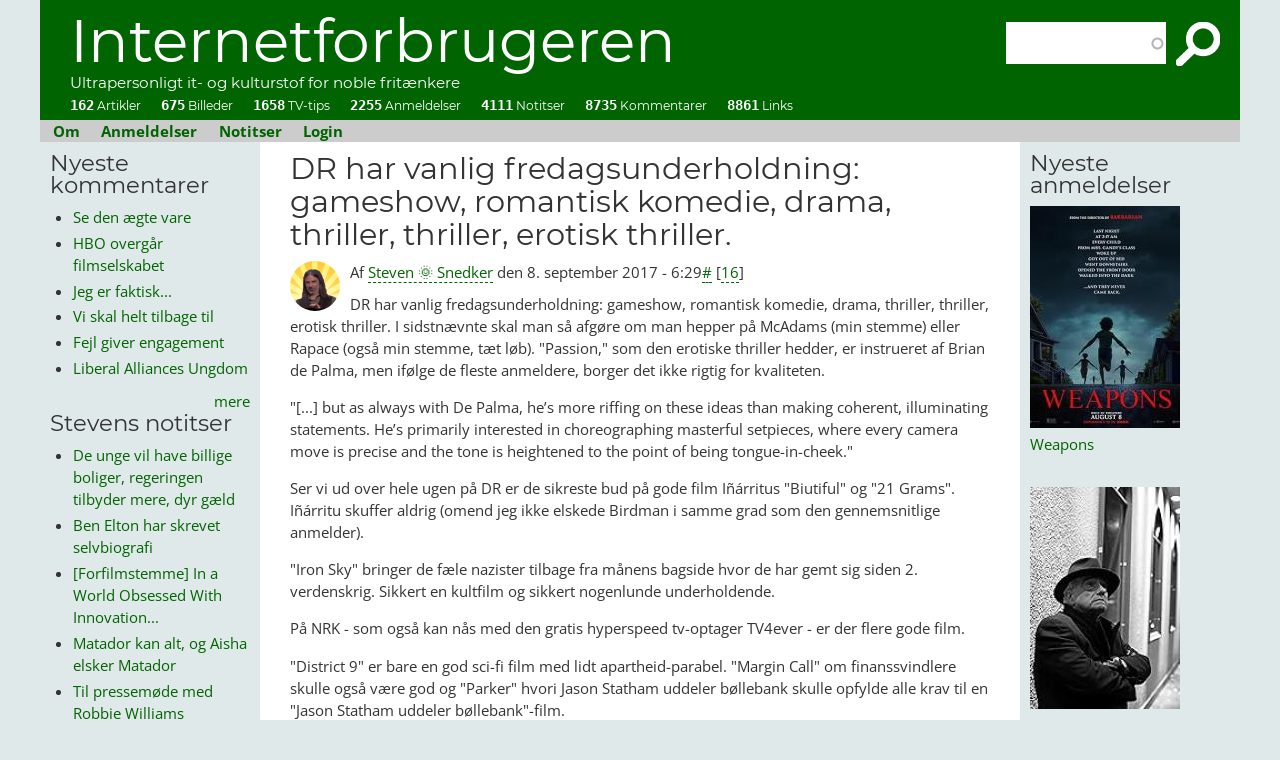

--- FILE ---
content_type: text/html; charset=utf-8
request_url: https://internetforbrugeren.dk/dr-har-vanlig-fredagsunderholdning-gameshow-romantisk-komedie-drama-thriller-thriller-erotisk
body_size: 20801
content:
<!DOCTYPE html PUBLIC "-//W3C//DTD XHTML+RDFa 1.0//EN"
  "http://www.w3.org/MarkUp/DTD/xhtml-rdfa-1.dtd">
<html xmlns="http://www.w3.org/1999/xhtml" xml:lang="da" version="XHTML+RDFa 1.0" dir="ltr"
  xmlns:content="http://purl.org/rss/1.0/modules/content/"
  xmlns:dc="http://purl.org/dc/terms/"
  xmlns:foaf="http://xmlns.com/foaf/0.1/"
  xmlns:rdfs="http://www.w3.org/2000/01/rdf-schema#"
  xmlns:sioc="http://rdfs.org/sioc/ns#"
  xmlns:sioct="http://rdfs.org/sioc/types#"
  xmlns:skos="http://www.w3.org/2004/02/skos/core#"
  xmlns:xsd="http://www.w3.org/2001/XMLSchema#">

<head profile="http://www.w3.org/1999/xhtml/vocab">
<meta http-equiv="Content-Type" content="text/html; charset=utf-8" />
<link rel="shortcut icon" href="https://internetforbrugeren.dk/sites/default/files/favicon.ico" type="image/vnd.microsoft.icon" />
<meta name="description" content="DR har vanlig fredagsunderholdning: gameshow, romantisk komedie, drama, thriller, thriller, erotisk thriller. I sidstnævnte skal man så afgøre om man hepper på McAdams (min stemme) eller Rapace (også min stemme, tæt løb). &quot;Passion,&quot; som den erotiske thriller hedder, er instrueret af Brian de Palma, men ifølge de fleste anmeldere, borger det ikke rigtig for kvaliteten.&quot;[...]" />
<meta name="abstract" content="DR har vanlig fredagsunderholdning: gameshow, romantisk komedie, drama, thriller, thriller, erotisk thriller. I sidstnævnte skal man så afgøre om man hepper på McAdams (min stemme) eller Rapace (også min stemme, tæt løb). &quot;Passion,&quot; som den erotiske thriller hedder, er instrueret af Brian de Palma, men ifølge de fleste anmeldere, borger det ikke rigtig for kvaliteten.&quot;[...] but as always with De Palma, he’s more riffing on these ideas than making coherent, illuminating statements. He’s primarily interested in choreographing masterful setpieces, where every camera move is precise and the tone is heightened to the point of being tongue-in-cheek.&quot;Ser vi ud over hele ugen på DR er de sikreste bud på gode film Iñárritus &quot;Biutiful&quot; og &quot;21 Grams&quot;. Iñárritu skuffer aldrig (omend jeg ikke elskede Birdman i samme grad som den gennemsnitlige anmelder).&quot;Iron Sky&quot; bringer de fæle nazister tilbage fra månens bagside hvor de har gemt sig siden 2. verdenskrig. Sikkert en kultfilm og sikkert nogenlunde underholdende.På NRK - som også kan nås med den gratis hyperspeed tv-optager TV4ever - er der flere gode film.&quot;District 9&quot; er bare en god sci-fi film med lidt apartheid-parabel. &quot;Margin Call&quot; om finanssvindlere skulle også være god og &quot;Parker&quot; hvori Jason Statham uddeler bøllebank skulle opfylde alle krav til en &quot;Jason Statham uddeler bøllebank&quot;-film.Endelig forlyder det at &quot;Bølgen&quot; - norsk katastrofefilm - skulle være ægte medrivende. Og ellers er der de sidste ugers gode film (thriller, erotisk thriller) lige til at nappe.SVT ligger desværre på den lade side på filmfronten lige nu. Intet nyt og/eller godt siden sidste uge.Til gengæld har de mange fine dokumentarer. Man lære om både sukker og det autoritære kinesiske samfunds usundhed. Se Elton John i hans velmagtsdage og alt mulig andet.Formentlig nok til at tusinder af harddiske og NAS&#039;er igen modtager tusinder af gigabytes.http://www.rollingstone.com/movies/reviews/passion-20130830" />
<meta name="generator" content="Drupal 7 (https://www.drupal.org)" />
<link rel="canonical" href="https://internetforbrugeren.dk/dr-har-vanlig-fredagsunderholdning-gameshow-romantisk-komedie-drama-thriller-thriller-erotisk" />
<link rel="shortlink" href="https://internetforbrugeren.dk/node/2080" />
<meta property="og:site_name" content="Internetforbrugeren" />
<meta property="og:type" content="article" />
<meta property="og:title" content="DR har vanlig fredagsunderholdning: gameshow, romantisk komedie, drama, thriller, thriller, erotisk thriller." />
<meta property="og:url" content="https://internetforbrugeren.dk/dr-har-vanlig-fredagsunderholdning-gameshow-romantisk-komedie-drama-thriller-thriller-erotisk" />
<meta property="og:description" content="DR har vanlig fredagsunderholdning: gameshow, romantisk komedie, drama, thriller, thriller, erotisk thriller. I sidstnævnte skal man så afgøre om man hepper på McAdams (min stemme) eller Rapace (også min stemme, tæt løb). &quot;Passion,&quot; som den erotiske thriller hedder, er instrueret af Brian de Palma, men ifølge de fleste anmeldere, borger det ikke rigtig for kvaliteten.&quot;[...] but as always with De Palma, he’s more riffing on these ideas than making coherent, illuminating statements. He’s primarily interested in choreographing masterful setpieces, where every camera move is precise and the tone is heightened to the point of being tongue-in-cheek.&quot;Ser vi ud over hele ugen på DR er de sikreste bud på gode film Iñárritus &quot;Biutiful&quot; og &quot;21 Grams&quot;. Iñárritu skuffer aldrig (omend jeg ikke elskede Birdman i samme grad som den gennemsnitlige anmelder).&quot;Iron Sky&quot; bringer de fæle nazister tilbage fra månens bagside hvor de har gemt sig siden 2. verdenskrig. Sikkert en kultfilm og sikkert nogenlunde underholdende.På NRK - som også kan nås med den gratis hyperspeed tv-optager TV4ever - er der flere gode film.&quot;District 9&quot; er bare en god sci-fi film med lidt apartheid-parabel. &quot;Margin Call&quot; om finanssvindlere skulle også være god og &quot;Parker&quot; hvori Jason Statham uddeler bøllebank skulle opfylde alle krav til en &quot;Jason Statham uddeler bøllebank&quot;-film.Endelig forlyder det at &quot;Bølgen&quot; - norsk katastrofefilm - skulle være ægte medrivende. Og ellers er der de sidste ugers gode film (thriller, erotisk thriller) lige til at nappe.SVT ligger desværre på den lade side på filmfronten lige nu. Intet nyt og/eller godt siden sidste uge.Til gengæld har de mange fine dokumentarer. Man lære om både sukker og det autoritære kinesiske samfunds usundhed. Se Elton John i hans velmagtsdage og alt mulig andet.Formentlig nok til at tusinder af harddiske og NAS&#039;er igen modtager tusinder af gigabytes.http://www.rollingstone.com/movies/reviews/passion-20130830" />
<meta property="og:updated_time" content="2017-09-08T06:29:22+02:00" />
<meta property="og:image" content="https://internetforbrugeren.dk/sites/default/files/gladeligt_overrasket_notits.png" />
<meta property="og:image:type" content="image/png" />
<meta property="og:image:width" content="1409" />
<meta property="og:image:height" content="760" />
<meta name="twitter:card" content="summary_large_image" />
<meta name="twitter:title" content="DR har vanlig fredagsunderholdning: gameshow, romantisk komedie," />
<meta name="twitter:url" content="https://internetforbrugeren.dk/dr-har-vanlig-fredagsunderholdning-gameshow-romantisk-komedie-drama-thriller-thriller-erotisk" />
<meta name="twitter:description" content="DR har vanlig fredagsunderholdning: gameshow, romantisk komedie, drama, thriller, thriller, erotisk thriller." />
<meta name="twitter:image" content="https://internetforbrugeren.dk/sites/default/files/gladeligt_overrasket_notits.png" />
<meta name="twitter:image:width" content="1409" />
<meta name="twitter:image:height" content="760" />
<meta property="article:published_time" content="2017-09-08T06:29:22+02:00" />
<meta property="article:modified_time" content="2017-09-08T06:29:22+02:00" />
<meta itemprop="name" content="DR har vanlig fredagsunderholdning: gameshow, romantisk komedie, drama, thriller, thriller, erotisk thriller." />
<meta itemprop="description" content="DR har vanlig fredagsunderholdning: gameshow, romantisk komedie, drama, thriller, thriller, erotisk thriller. I sidstnævnte skal man så afgøre om man hepper på McAdams (min stemme) eller Rapace (også min stemme, tæt løb). &quot;Passion,&quot; som den erotiske thriller hedder, er instrueret af Brian de Palma, men ifølge de fleste anmeldere, borger det ikke rigtig for kvaliteten.&quot;[...] but as always with De Palma, he’s more riffing on these ideas than making coherent, illuminating statements. He’s primarily interested in choreographing masterful setpieces, where every camera move is precise and the tone is heightened to the point of being tongue-in-cheek.&quot;Ser vi ud over hele ugen på DR er de sikreste bud på gode film Iñárritus &quot;Biutiful&quot; og &quot;21 Grams&quot;. Iñárritu skuffer aldrig (omend jeg ikke elskede Birdman i samme grad som den gennemsnitlige anmelder).&quot;Iron Sky&quot; bringer de fæle nazister tilbage fra månens bagside hvor de har gemt sig siden 2. verdenskrig. Sikkert en kultfilm og sikkert nogenlunde underholdende.På NRK - som også kan nås med den gratis hyperspeed tv-optager TV4ever - er der flere gode film.&quot;District 9&quot; er bare en god sci-fi film med lidt apartheid-parabel. &quot;Margin Call&quot; om finanssvindlere skulle også være god og &quot;Parker&quot; hvori Jason Statham uddeler bøllebank skulle opfylde alle krav til en &quot;Jason Statham uddeler bøllebank&quot;-film.Endelig forlyder det at &quot;Bølgen&quot; - norsk katastrofefilm - skulle være ægte medrivende. Og ellers er der de sidste ugers gode film (thriller, erotisk thriller) lige til at nappe.SVT ligger desværre på den lade side på filmfronten lige nu. Intet nyt og/eller godt siden sidste uge.Til gengæld har de mange fine dokumentarer. Man lære om både sukker og det autoritære kinesiske samfunds usundhed. Se Elton John i hans velmagtsdage og alt mulig andet.Formentlig nok til at tusinder af harddiske og NAS&#039;er igen modtager tusinder af gigabytes.http://www.rollingstone.com/movies/reviews/passion-20130830" />
<meta name="dcterms.title" content="DR har vanlig fredagsunderholdning: gameshow, romantisk komedie, drama, thriller, thriller, erotisk thriller." />
<meta name="dcterms.creator" content="Steven 🌞 Snedker" />
<meta name="dcterms.description" content="DR har vanlig fredagsunderholdning: gameshow, romantisk komedie, drama, thriller, thriller, erotisk thriller." />
<meta name="dcterms.date" content="2017-09-08T06:29+02:00" />
<meta name="dcterms.type" content="Text" />
<meta name="dcterms.format" content="text/html" />
<meta name="dcterms.identifier" content="https://internetforbrugeren.dk/dr-har-vanlig-fredagsunderholdning-gameshow-romantisk-komedie-drama-thriller-thriller-erotisk" />
<title>DR har vanlig fredagsunderholdning: gameshow, romantisk komedie, drama, thriller, thriller, erotisk thriller. | Internetforbrugeren</title>
<!-- <link rel="chrome-webstore-item" href="https://chrome.google.com/webstore/detail/hakgeikmiemocehnfkjdahojanjpjcch"> -->
<link rel="alternate" type="application/rss+xml" href="http://internetforbrugeren.dk/rss.xml?" />
<meta name="viewport" content="width=device-width, initial-scale=1" />
<link type="text/css" rel="stylesheet" href="https://internetforbrugeren.dk/sites/default/files/css/css_xE-rWrJf-fncB6ztZfd2huxqgxu4WO-qwma6Xer30m4.css" media="all" />
<link type="text/css" rel="stylesheet" href="https://internetforbrugeren.dk/sites/default/files/css/css_F2FZDEFCLZdshU4IsDuBdgvI8jo4eB0l-__h8p-MJGk.css" media="all" />
<link type="text/css" rel="stylesheet" href="https://internetforbrugeren.dk/sites/default/files/css/css__1eo1SIhiHSGDOCfnHs3vVxgnhRn-YCvTw5qPaZM63I.css" media="all" />
<link type="text/css" rel="stylesheet" href="https://internetforbrugeren.dk/sites/default/files/css/css_Dqt4t6efx6OcutNsWCe6eYAz9WrVmC4Xm89WnD5zIU0.css" media="all" />
<style type="text/css" media="all">
<!--/*--><![CDATA[/*><!--*/
#admin-menu{font-family:Georgia;font-size:16px;}

/*]]>*/-->
</style>
<link type="text/css" rel="stylesheet" href="https://internetforbrugeren.dk/sites/all/modules/linkit/better-autocomplete/better-autocomplete.css?t49eoj" media="all" />
<link type="text/css" rel="stylesheet" href="https://internetforbrugeren.dk/sites/default/files/css/css_hI3pvAcW0YhNZBWhqEWHFFsBuR1EAD967LxMUpmF0h0.css" media="all" />
<link type="text/css" rel="stylesheet" href="https://internetforbrugeren.dk/sites/default/files/css/css_dgNDHduJ88fCnVTdA3niXbS1OICdr407ipL39UZr9JQ.css" media="all" />
<script type="text/javascript" src="https://internetforbrugeren.dk/sites/default/files/js/js_YD9ro0PAqY25gGWrTki6TjRUG8TdokmmxjfqpNNfzVU.js"></script>
<script type="text/javascript" src="https://internetforbrugeren.dk/sites/default/files/js/js_c7MVsZpuihC0VR_JMqpiPdIj60d9_U_BPIXti_V4-ug.js"></script>
<script type="text/javascript" src="https://internetforbrugeren.dk/sites/default/files/js/js_g1anKAkMWmeHjlxo2-0R5v0Bm0E6IErpwxH05v3smwE.js"></script>
<script type="text/javascript" src="https://internetforbrugeren.dk/sites/default/files/js/js_AeliBg70iB6ZmVXRA3swT7gYSnRNssmwkkIym9AIbFQ.js"></script>
<script type="text/javascript">
<!--//--><![CDATA[//><!--
jQuery.extend(Drupal.settings, {"basePath":"\/","pathPrefix":"","setHasJsCookie":0,"ajaxPageState":{"theme":"internetforbrugeren","theme_token":"TeIc7D0ghGnSdBhY2yawOM53WwHGioFb2meP1UOLI8U","js":{"misc\/jquery.js":1,"misc\/jquery-extend-3.4.0.js":1,"misc\/jquery-html-prefilter-3.5.0-backport.js":1,"misc\/jquery.once.js":1,"misc\/drupal.js":1,"misc\/ui\/jquery.ui.core.min.js":1,"misc\/ui\/jquery.ui.widget.min.js":1,"misc\/ui\/jquery.ui.position.min.js":1,"misc\/ui\/jquery.ui.position-1.13.0-backport.js":1,"misc\/ui\/jquery.ui.autocomplete.min.js":1,"misc\/ui\/jquery.ui.button.min.js":1,"misc\/ui\/jquery.ui.mouse.min.js":1,"misc\/ui\/jquery.ui.draggable.min.js":1,"misc\/ui\/jquery.ui.resizable.min.js":1,"misc\/ui\/jquery.ui.dialog.min.js":1,"misc\/ui\/jquery.ui.dialog-1.13.0-backport.js":1,"sites\/all\/modules\/views\/js\/jquery.ui.dialog.patch.js":1,"sites\/all\/modules\/linkit\/better-autocomplete\/jquery.better-autocomplete.js":1,"misc\/form-single-submit.js":1,"misc\/form.js":1,"misc\/ajax.js":1,"sites\/all\/modules\/custom\/breaking_news\/breaking_news.js":1,"sites\/all\/modules\/entityreference\/js\/entityreference.js":1,"sites\/all\/modules\/custom\/link_stats\/link_stats.js":1,"sites\/all\/modules\/custom\/oqipo_blocks\/oqipo_blocks.js":1,"sites\/all\/modules\/custom\/vertikal_helper\/vertikal_helper.js":1,"sites\/all\/modules\/linkit\/js\/linkit.js":1,"public:\/\/languages\/da_btGtJs15djqGFl5N5ywhqVf76PLLxLXBmWD0jJLYEt4.js":1,"sites\/all\/libraries\/colorbox\/jquery.colorbox-min.js":1,"sites\/all\/modules\/colorbox\/js\/colorbox.js":1,"sites\/all\/modules\/colorbox\/styles\/default\/colorbox_style.js":1,"sites\/all\/modules\/search_autocomplete\/js\/jquery.autocomplete.js":1,"misc\/textarea.js":1,"misc\/progress.js":1,"sites\/all\/modules\/linkit\/js\/linkit.dashboard.js":1,"sites\/all\/modules\/linkit\/editors\/ckeditor\/linkitDialog.js":1,"modules\/filter\/filter.js":1,"sites\/all\/modules\/extlink\/js\/extlink.js":1},"css":{"modules\/system\/system.base.css":1,"modules\/system\/system.menus.css":1,"modules\/system\/system.messages.css":1,"modules\/system\/system.theme.css":1,"misc\/ui\/jquery.ui.core.css":1,"misc\/ui\/jquery.ui.theme.css":1,"misc\/ui\/jquery.ui.autocomplete.css":1,"misc\/ui\/jquery.ui.button.css":1,"misc\/ui\/jquery.ui.resizable.css":1,"misc\/ui\/jquery.ui.dialog.css":1,"sites\/all\/modules\/custom\/breaking_news\/breaking_news.css":1,"modules\/comment\/comment.css":1,"modules\/field\/theme\/field.css":1,"sites\/all\/modules\/custom\/link_stats\/link_stats.css":1,"sites\/all\/modules\/custom\/magazine_images\/magazine_images.css":1,"modules\/node\/node.css":1,"sites\/all\/modules\/custom\/oqipo_article\/oqipo_article.css":1,"modules\/search\/search.css":1,"modules\/user\/user.css":1,"sites\/all\/modules\/custom\/vertikal_helper\/vertikal_helper.css":1,"sites\/all\/modules\/extlink\/css\/extlink.css":1,"sites\/all\/modules\/views\/css\/views.css":1,"sites\/all\/modules\/ckeditor\/css\/ckeditor.css":1,"sites\/all\/modules\/colorbox\/styles\/default\/colorbox_style.css":1,"sites\/all\/modules\/ctools\/css\/ctools.css":1,"sites\/all\/modules\/external_link_preview\/css\/extlink_preview.css":1,"sites\/all\/modules\/search_autocomplete\/css\/themes\/basic-green.css":1,"sites\/all\/modules\/search_autocomplete\/css\/themes\/user-blue.css":1,"sites\/all\/modules\/search_autocomplete\/css\/themes\/basic-grey.css":1,"0":1,"sites\/all\/modules\/linkit\/better-autocomplete\/better-autocomplete.css":1,"modules\/filter\/filter.css":1,"sites\/all\/themes\/internetforbrugeren\/fonts.css":1,"sites\/all\/themes\/internetforbrugeren\/style.css":1}},"colorbox":{"opacity":"0.85","current":"{current} of {total}","previous":"\u00ab Prev","next":"Next \u00bb","close":"Luk","maxWidth":"98%","maxHeight":"98%","fixed":true,"mobiledetect":false,"mobiledevicewidth":"480px","file_public_path":"\/sites\/default\/files","specificPagesDefaultValue":"admin*\nimagebrowser*\nimg_assist*\nimce*\nnode\/add\/*\nnode\/*\/edit\nprint\/*\nprintpdf\/*\nsystem\/ajax\nsystem\/ajax\/*"},"better_exposed_filters":{"views":{"comments_recent":{"displays":{"block_1":{"filters":[]},"block_2":{"filters":[]}}},"ting_vi_har_set":{"displays":{"block_2":{"filters":[]},"block_1":{"filters":[]}}},"seneste_gear":{"displays":{"block_1":{"filters":[]},"block":{"filters":[]}}},"popular":{"displays":{"block_1":{"filters":[]}}},"filmanmeldelser":{"displays":{"reviews_for_front_page":{"filters":[]},"block_1":{"filters":[]}}},"suggestions":{"displays":{"block":{"filters":[]}}},"filmniller":{"displays":{"block_1":{"filters":{"uid":{"required":false},"title":{"required":false},"field_type_tid":{"required":false},"field_serie_tid":{"required":false},"field_rating_value":{"required":false},"field_omdb_genre_value":{"required":false},"field_actors_value":{"required":false},"field_director_value":{"required":false}}}}}}},"search_autocomplete":{"form1":{"selector":"#search-form[action=\u0022\/search\/node\u0022] #edit-keys","minChars":"3","max_sug":"10","type":"internal","datas":"https:\/\/internetforbrugeren.dk\/search_autocomplete\/autocomplete\/1\/","fid":"1","theme":"basic-green","auto_submit":"1","auto_redirect":"1"},"form2":{"selector":"#search-form[action=\u0022\/search\/user\u0022] #edit-keys","minChars":"3","max_sug":"10","type":"internal","datas":"https:\/\/internetforbrugeren.dk\/search_autocomplete\/autocomplete\/2\/","fid":"2","theme":"user-blue","auto_submit":"1","auto_redirect":"1"},"form3":{"selector":"#edit-search-block-form--2","minChars":"3","max_sug":"10","type":"internal","datas":"https:\/\/internetforbrugeren.dk\/search_autocomplete\/autocomplete\/3\/","fid":"3","theme":"basic-grey","auto_submit":"1","auto_redirect":"1"}},"urlIsAjaxTrusted":{"\/dr-har-vanlig-fredagsunderholdning-gameshow-romantisk-komedie-drama-thriller-thriller-erotisk":true,"\/comment\/reply\/2080":true},"ckeditor":{"input_formats":{"filtered_html":{"customConfig":"\/sites\/all\/modules\/ckeditor\/ckeditor.config.js?t49eoj","defaultLanguage":"da","toolbar":"[\n    [\u0027Source\u0027],\n    [\u0027Cut\u0027,\u0027Copy\u0027,\u0027Paste\u0027,\u0027PasteText\u0027,\u0027PasteFromWord\u0027],\n    [\u0027Undo\u0027,\u0027Redo\u0027],\n    [\u0027linkit\u0027,\u0027Link\u0027,\u0027Unlink\u0027,\u0027ImageButton\u0027,\u0027Image\u0027],\n    \u0027\/\u0027,\n    [\u0027Bold\u0027,\u0027Italic\u0027,\u0027Underline\u0027,\u0027Strike\u0027,\u0027-\u0027,\u0027Subscript\u0027,\u0027Superscript\u0027,\u0027-\u0027,\u0027RemoveFormat\u0027],\n    [\u0027NumberedList\u0027,\u0027BulletedList\u0027,\u0027-\u0027,\u0027Blockquote\u0027],\n    [\u0027JustifyLeft\u0027,\u0027JustifyCenter\u0027,\u0027JustifyRight\u0027,\u0027JustifyBlock\u0027],\n    [\u0027Anchor\u0027],\n    []\n]","enterMode":1,"shiftEnterMode":2,"toolbarStartupExpanded":true,"width":"100%","skin":"moono-lisa","format_tags":"p;div;pre;address;h1;h2;h3;h4;h5;h6","show_toggle":"f","default":"t","allowedContent":true,"ss":"2","loadPlugins":{"drupalbreaks":{"name":"drupalbreaks","desc":"Plugin for inserting Drupal teaser and page breaks.","path":"\/sites\/all\/modules\/ckeditor\/plugins\/drupalbreaks\/","buttons":{"DrupalBreak":{"label":"DrupalBreak","icon":"images\/drupalbreak.png"}},"default":"t"},"linkit":{"name":"linkit","desc":"Underst\u00f8ttelse af Linkit-modulet","path":"\/sites\/all\/modules\/linkit\/editors\/ckeditor\/","buttons":{"linkit":{"label":"Linkit","icon":"icons\/linkit.png"}}}},"entities":false,"entities_greek":false,"entities_latin":false,"scayt_autoStartup":false,"stylesCombo_stylesSet":"drupal:\/sites\/all\/modules\/ckeditor\/ckeditor.styles.js?t49eoj","contentsCss":["\/sites\/all\/modules\/ckeditor\/css\/ckeditor.css?t49eoj","\/sites\/all\/libraries\/ckeditor\/contents.css?t49eoj"]},"full_html":{"customConfig":"\/sites\/all\/modules\/ckeditor\/ckeditor.config.js?t49eoj","defaultLanguage":"en","toolbar":"[\n    [\u0027Source\u0027],\n    [\u0027Cut\u0027,\u0027Copy\u0027,\u0027Paste\u0027,\u0027PasteText\u0027,\u0027PasteFromWord\u0027,\u0027-\u0027,\u0027SpellChecker\u0027,\u0027Scayt\u0027],\n    [\u0027Undo\u0027,\u0027Redo\u0027,\u0027Find\u0027,\u0027Replace\u0027,\u0027-\u0027,\u0027SelectAll\u0027],\n    [\u0027Image\u0027,\u0027Flash\u0027,\u0027Table\u0027,\u0027HorizontalRule\u0027,\u0027Smiley\u0027,\u0027SpecialChar\u0027,\u0027Iframe\u0027],\n    \u0027\/\u0027,\n    [\u0027Bold\u0027,\u0027Italic\u0027,\u0027Underline\u0027,\u0027Strike\u0027,\u0027-\u0027,\u0027Subscript\u0027,\u0027Superscript\u0027,\u0027-\u0027,\u0027RemoveFormat\u0027],\n    [\u0027NumberedList\u0027,\u0027BulletedList\u0027,\u0027-\u0027,\u0027Outdent\u0027,\u0027Indent\u0027,\u0027Blockquote\u0027,\u0027CreateDiv\u0027],\n    [\u0027JustifyLeft\u0027,\u0027JustifyCenter\u0027,\u0027JustifyRight\u0027,\u0027JustifyBlock\u0027,\u0027-\u0027,\u0027BidiLtr\u0027,\u0027BidiRtl\u0027,\u0027-\u0027,\u0027Language\u0027],\n    [\u0027linkit\u0027,\u0027Link\u0027,\u0027Unlink\u0027,\u0027Anchor\u0027],\n    [\u0027DrupalBreak\u0027],\n    \u0027\/\u0027,\n    [\u0027Format\u0027,\u0027Font\u0027,\u0027FontSize\u0027],\n    [\u0027TextColor\u0027,\u0027BGColor\u0027],\n    [\u0027Maximize\u0027,\u0027ShowBlocks\u0027]\n]","enterMode":1,"shiftEnterMode":2,"toolbarStartupExpanded":true,"width":"100%","skin":"moono-lisa","format_tags":"p;div;pre;address;h1;h2;h3;h4;h5;h6","show_toggle":"f","default":"t","extraAllowedContent":"a[data-timer]","ss":"2","loadPlugins":{"drupalbreaks":{"name":"drupalbreaks","desc":"Plugin for inserting Drupal teaser and page breaks.","path":"\/sites\/all\/modules\/ckeditor\/plugins\/drupalbreaks\/","buttons":{"DrupalBreak":{"label":"DrupalBreak","icon":"images\/drupalbreak.png"}},"default":"t"}},"entities":false,"entities_greek":false,"entities_latin":false,"scayt_autoStartup":false,"stylesCombo_stylesSet":"drupal:\/sites\/all\/modules\/ckeditor\/ckeditor.styles.js?t49eoj","contentsCss":["\/sites\/all\/modules\/ckeditor\/css\/ckeditor.css?t49eoj","\/sites\/all\/libraries\/ckeditor\/contents.css?t49eoj"]},"opengraphparsed":{"customConfig":"\/sites\/all\/modules\/ckeditor\/ckeditor.config.js?t49eoj","defaultLanguage":"en","toolbar":"[\n    [\u0027Bold\u0027,\u0027RemoveFormat\u0027,\u0027Link\u0027,\u0027Unlink\u0027,\u0027Italic\u0027]\n]","enterMode":1,"shiftEnterMode":2,"toolbarStartupExpanded":true,"width":"100%","skin":"moono-lisa","format_tags":"p;div;pre;address;h1;h2;h3;h4;h5;h6","show_toggle":"t","default":"t","ss":"2","loadPlugins":{"drupalbreaks":{"name":"drupalbreaks","desc":"Plugin for inserting Drupal teaser and page breaks.","path":"\/sites\/all\/modules\/ckeditor\/plugins\/drupalbreaks\/","buttons":{"DrupalBreak":{"label":"DrupalBreak","icon":"images\/drupalbreak.png"}},"default":"t"}},"entities":false,"entities_greek":false,"entities_latin":false,"scayt_autoStartup":false,"stylesCombo_stylesSet":"drupal:\/sites\/all\/modules\/ckeditor\/ckeditor.styles.js?t49eoj","contentsCss":["\/sites\/all\/themes\/internetforbrugeren\/fonts.css?t49eoj","\/sites\/all\/themes\/internetforbrugeren\/style.css?t49eoj","\/sites\/all\/modules\/ckeditor\/css\/ckeditor.css?t49eoj"]}},"plugins":[],"textarea_default_format":{"edit-comment-body-und-0-value":"plain_text"},"timestamp":"t49eoj"},"linkit":{"autocompletePath":"https:\/\/internetforbrugeren.dk\/linkit\/autocomplete\/___profile___?s=","dashboardPath":"\/linkit\/dashboard\/","currentInstance":{},"formats":{"plain_text":{"profile":null,"enabled_profiles":[]}}},"extlink":{"extTarget":"_blank","extClass":"ext","extLabel":" ","extImgClass":0,"extIconPlacement":0,"extSubdomains":1,"extExclude":"","extInclude":"","extCssExclude":"","extCssExplicit":"","extAlert":0,"extAlertText":"This link will take you to an external web site.","mailtoClass":"mailto","mailtoLabel":"(link sends e-mail)","extUseFontAwesome":0}});
//--><!]]>
</script>
<!-- Matomo -->
<script>
  var _paq = window._paq = window._paq || [];
  /* tracker methods like "setCustomDimension" should be called before "trackPageView" */
  _paq.push(['trackPageView']);
  _paq.push(['enableLinkTracking']);
  (function() {
    var u="//internetforbrugeren.dk/matomo/";
    _paq.push(['setTrackerUrl', u+'matomo.php']);
    _paq.push(['setSiteId', '1']);
    var d=document, g=d.createElement('script'), s=d.getElementsByTagName('script')[0];
    g.async=true; g.src=u+'matomo.js'; s.parentNode.insertBefore(g,s);
  })();
</script>
<!-- End Matomo Code -->
</head>
<body class="html not-front not-logged-in two-sidebars page-node page-node- page-node-2080 node-type-notits" >
<div id="skip-link">
<a href="#main-content" class="element-invisible element-focusable">Gå til hovedindhold</a>
</div>

<!-- main page -->
<div id="main">

<!-- page header, logo etc. -->
<div id="header">

<!-- site-name -->
<div id="site-name">
<a href="/" title="Hjem" rel="home">Internetforbrugeren</a>
</div>
<!-- /site-name -->

<div id="site-slogan">Ultrapersonligt it- og kulturstof for noble fritænkere</div>



  <div class="region region-header">
    <div id="block-search-form" class="block block-search">

    
  <div class="content">
    <form action="/dr-har-vanlig-fredagsunderholdning-gameshow-romantisk-komedie-drama-thriller-thriller-erotisk" method="post" id="search-block-form" accept-charset="UTF-8"><div><div class="container-inline">
      <h2 class="element-invisible">Søgefelt</h2>
    <div class="form-item form-type-textfield form-item-search-block-form">
  <label class="element-invisible" for="edit-search-block-form--2">Søg </label>
 <input title="Indtast de ord du ønsker at søge efter." type="text" id="edit-search-block-form--2" name="search_block_form" value="" size="15" maxlength="128" class="form-text" />
</div>
<div class="form-actions form-wrapper" id="edit-actions--2"><input type="submit" id="edit-submit--2" name="op" value="Søg" class="form-submit" /></div><input type="hidden" name="form_build_id" value="form-Hk9KT0V5IM4hZ36N2TiJ224bd4l0Wk23J4swqhL5mY0" />
<input type="hidden" name="form_id" value="search_block_form" />
</div>
</div></form>  </div>
</div>
<div id="block-oqipo-blocks-site-stats" class="block block-oqipo-blocks">

    
  <div class="content">
    <div class = "site-stats"><a title = "Klik, din stymper" href = "/"><span class= "stat-number">162</span> Artikler</a><a title = "Klik, din stymper" href = "/visuelle-ordspil"><span class= "stat-number">675</span> Billeder</a><a title = "Klik, din stymper" href = "/se"><span class= "stat-number">1658</span> TV-tips</a><a title = "Klik, din stymper" href = "/anmeldelser"><span class= "stat-number">2255</span> Anmeldelser</a><a title = "Klik, din stymper" href = "/notitser"><span class= "stat-number">4111</span> Notitser</a><a title = "Klik, din stymper" href = "/comments/recent"><span class= "stat-number">8735</span> Kommentarer</a><a title = "Klik, din stymper" href = "/link"><span class= "stat-number">8861</span> Links</a></div>  </div>
</div>
  </div>
</div>
<!-- /page header, logo etc. -->

<!-- start menubar -->
<div id="menubar">
  <div class="region region-menubar">
    <div id="block-system-main-menu" class="block block-system block-menu">

    
  <div class="content">
    <ul class="menu"><li class="first leaf"><a href="/om-internetforbrugeren" title="Om det fortryllende it-, kultur- og forbrugermedie Internetforbrugeren!">Om</a></li>
<li class="leaf"><a href="/anmeldelser" title="Anmelderser. Tusindevis af film, nogle få bøger, spil og koncerter.">Anmeldelser</a></li>
<li class="leaf"><a href="/notitser" title="Stevens notitser om alt muligt: teknik, politik, filosofi.">Notitser</a></li>
<li class="last leaf"><a href="/user" title="Klik her for at logge ind">Login</a></li>
</ul>  </div>
</div>
<div id="block-block-1" class="block block-block">

    
  <div class="content">
    <p><a href="/">Internetforbrugeren</a></p>
  </div>
</div>
  </div>
</div>
<!-- end menubar -->







<!-- sidebar_first -->
<div id="sidebar-first" class="sidebar">
  <div class="region region-sidebar-first">
    <div id="block-views-comments-recent-block-1" class="block block-views">

    <h2>Nyeste kommentarer</h2>
  
  <div class="content">
    <div class="view view-comments-recent view-id-comments_recent view-display-id-block_1 view-dom-id-ecae243c219543df32dbef3e907ef7c4">
        
  
  
      <div class="view-content">
      <div class="item-list">    <ul>          <li class="views-row views-row-1 views-row-odd views-row-first">  
  <div class="views-field views-field-subject">        <span class="field-content"><a href = "/comment/9395#comment-9395" title = "DR har udgivet 50 timers Dansk Melodi Grand Prix fra 1978 til 2005 (guldalderen?).
Her kan du fx. se den ægte Disco Tango 41 minutter inde i Dansk Melodi Grand Prix 1979.
Under stjernerne på himlen kommer så 48 minutter inde i Dansk Melodi Grand Prix 1993 (fotosensitive seere bør være klar til at kigge væk fra de vilde, blinkende lys).
">Se den ægte vare</a></span>  </div></li>
          <li class="views-row views-row-2 views-row-even">  
  <div class="views-field views-field-subject">        <span class="field-content"><a href = "/comment/9394#comment-9394" title = "HBO spøjler en væsentlig del af filmens handling i første sætning på filmens side. Held og lykke med at se filmen uspøjlet!
Få evt. noget plejepersonale eller en af dine andre identiteter til at starte filmen for dig, så du kan se den uspøjlet.
">HBO overgår filmselskabet</a></span>  </div></li>
          <li class="views-row views-row-3 views-row-odd">  
  <div class="views-field views-field-subject">        <span class="field-content"><a href = "/comment/9393#comment-9393" title = "...Ordonnans i en orden, der ordinerer mindre ordinære ord. Har fluks linket til Holberg-ordbogen.
">Jeg er faktisk...</a></span>  </div></li>
          <li class="views-row views-row-4 views-row-even">  
  <div class="views-field views-field-subject">        <span class="field-content"><a href = "/comment/9392#comment-9392" title = "Vi skal helt tilbage til Holbergs tid for at finde 'ordinator' for en, der foretager en præstevielse. Men jo, lad os endelig få de glemte ord på banen igen.
">Vi skal helt tilbage til</a></span>  </div></li>
          <li class="views-row views-row-5 views-row-odd">  
  <div class="views-field views-field-subject">        <span class="field-content"><a href = "/comment/9391#comment-9391" title = "Ukendte mennesker lever af at lave en meget stor procentdel af de opslag facebook viser mig. Jeg gætter på at de efterhånden trækker teksten ud af ChatGPT (eller en af dens kolleger) og i samme nu beder den begå en oprørende fejl, der kan få kommentarsporet til at gløde med nyttige idioter.
Eksempel: A Fish Called Wanda-hyldesten ⟲.
Luk lortet ⟲.
">Fejl giver engagement</a></span>  </div></li>
          <li class="views-row views-row-6 views-row-even views-row-last">  
  <div class="views-field views-field-subject">        <span class="field-content"><a href = "/comment/9390#comment-9390" title = "Liberal Alliances Ungdom knækker deres links. Det kan der både være strategiske og kompetencerelaterede årsager til. Formentlig begge.
Heldigvis kan man stadig finde deres gamle resolutioner verbatim på Wayback Machine ⟲:
Testamentering
Enhver skal have lov til at testamentere sin krop og ejendom, til hvad personen end lyster. Dette gælder, men er ikke begrænset til, medicinale formål, museer, nekrofili og kannibalisme. Et sådan testamente bygger på en frivillig aftale mellem to parter og skal derfor ikke forbydes
Fuldt ejerskab af egen krop
Det skal være lovligt at sælge organer, blod og andet væv fra egen krop.
Blodskam
Sex mellem søskende bør lovliggøres. Kriminaliseringen af et sådan forhold, er en gammeldags moraliserende tanke, hvormed man forsøger at påtvinge andre sin egen moral uden nogen rationel årsag. Forældre der ikke er i familie har 3% risiko for at få et misdannet barn mens forældre der er søskende har 5% risiko. En forskel på 2 procentpoint kan på ingen måde stå til grunde for kriminaliseringen af noget ganske uskyldigt, der som alle andre seksuelle forhold kun bør finde sted ved komplet frivillighed. Altså vil ingen ved fjernelse af denne lov lide overlast, og ingen vil få frarøvet friheden til at gøre hvad de selv finder rigtigt.
Afskaf hundeloven
Det bør ikke være statens opgave at bestemme hvilke kæledyr, danskerne må have. I Liberal Alliances Ungdom mener vi ikke at 13 hunderacer er problemet, men at det er ejernes manglende ansvarstagen, der er problemet. Derfor vil vi afskaffe hundeloven, som allerede har taget livet af alt for mange hunde, og lægge ansvaret for hundenes adfærd, over på ejerne.

Peberspray-entusiasterne ⟲ Liberal Alliance er på det værdimæssige område nok så langt fra De Konservative, som man kan komme.
">Liberal Alliances Ungdom</a></span>  </div></li>
      </ul></div>    </div>
  
  
  
      
<div class="more-link">
  <a href="/comments/recent">
    mere  </a>
</div>
  
  
  
</div>  </div>
</div>
<div id="block-views-ting-vi-har-set-block-2" class="block block-views">

    <h2>Stevens notitser</h2>
  
  <div class="content">
    <div class="view view-ting-vi-har-set view-id-ting_vi_har_set view-display-id-block_2 view-dom-id-dd9e8e336b9a0ec8c736347396d7381e">
        
  
  
      <div class="view-content">
      <div class="item-list">    <ul>          <li class="views-row views-row-1 views-row-odd views-row-first">  
  <div class="views-field views-field-title">        <span class="field-content"><a href="https://internetforbrugeren.dk/de-unge-vil-have-billige-boliger-regeringen-tilbyder-mere-dyr-gaeld" title="Problemet med (førstegangskøberne og) de dyre boliger (mestendels i Fyrstestaden) afføder nu ifgl. TV2  fire nye forslag, som det er værd at kommentere på.
Regeringen siger:
Forbedrede muligheder for realkreditlån med 40-årig afdragsperiode op til en belåningsgrad på 80 procent., hvilket vil kunne sænke ydelsen med ca. 6700 kr. per lånte million (cirka 560 kroner om måneden før skat).

Regeringen tolker:">De unge vil have billige boliger, regeringen tilbyder mere, dyr gæld</a></span>  </div></li>
          <li class="views-row views-row-2 views-row-even">  
  <div class="views-field views-field-title">        <span class="field-content"><a href="https://internetforbrugeren.dk/ben-elton-har-skrevet-selvbiografi" title="Det betyder at den opvakte, kvikke, underholdende og sympatiske mand deltager i tonsvis af interviews. Det er en fryd at se ham folde sig ud i">Ben Elton har skrevet selvbiografi</a></span>  </div></li>
          <li class="views-row views-row-3 views-row-odd">  
  <div class="views-field views-field-title">        <span class="field-content"><a href="https://internetforbrugeren.dk/forfilmstemme-in-a-world-obsessed-with-innovation" title="I started checking the company’s press releases. Everything sounded groundbreaking. Blockchain! Cutting-edge innovation!
But it wasn’t. I knew what those projects actually delivered because I was leading some of them. When I came across a press release I wasn’t sure about, I started feeding them through AI.
Copy.
“Is this true innovation or innovation signaling?”
Paste.
One by one, every single one of them came back as innovation signaling. Every. Single. One.">[Forfilmstemme] In a World Obsessed With Innovation...</a></span>  </div></li>
          <li class="views-row views-row-4 views-row-even">  
  <div class="views-field views-field-title">        <span class="field-content"><a href="https://internetforbrugeren.dk/matador-kan-alt-og-aisha-elsker-matador" title="Matador er ikke woke, men ærlig.
Få moderne, woke kulturprodukter vurderes i øvrigt til at være under gennemsnit af de voldsomt stivnakkede anmeldere her på borgen.
Visse ser helt anderledes på Matador (men får kam til hår i kommentarspor).">Matador kan alt, og Aisha elsker Matador</a></span>  </div></li>
          <li class="views-row views-row-5 views-row-odd">  
  <div class="views-field views-field-title">        <span class="field-content"><a href="https://internetforbrugeren.dk/til-pressemoede-med-robbie-williams" title="Man morede sig i gamle dage.
">Til pressemøde med Robbie Williams</a></span>  </div></li>
          <li class="views-row views-row-6 views-row-even">  
  <div class="views-field views-field-title">        <span class="field-content"><a href="https://internetforbrugeren.dk/facebook-2004-vs-facebook-2025" title="&quot;It’s vile, obviously, but it’s also just so predictably boring. The same stuff every day, churned out by the same eyeball chasers, amplified by many of the most loathsome people on the planet, day after day after day.&quot;

Is social media just...boring now?
Luk lortet.
 
">Facebook 2004 vs. Facebook 2025</a></span>  </div></li>
          <li class="views-row views-row-7 views-row-odd">  
  <div class="views-field views-field-title">        <span class="field-content"><a href="https://internetforbrugeren.dk/den-falske-verden-aiseomarketings-bras" title="&quot;Fejlagtigt materiale og reklamer kan være en del af indholdet&quot; skriver de et sted på plankebord.com. Det har de så bestemt ret i.
Engang imellem politianmelder Forbrugerombudsmanden nogle af de uredelige reklamesider. Men der er, alene på dansk, tusinder af sider som">Den falske verden, AI+SEO+marketings-bras</a></span>  </div></li>
          <li class="views-row views-row-8 views-row-even">  
  <div class="views-field views-field-title">        <span class="field-content"><a href="https://internetforbrugeren.dk/alt-bliver-til-passivt-tv-ofte-dumt-tv" title="More than 80 percent of time spent on Facebook and more than 90 percent of time spent on Instagram is spent watching videos, the company reported. Most of that time is spent watching content from creators whom the user does not know. From the FTC filing:">Alt bliver til passivt tv. Ofte dumt tv</a></span>  </div></li>
          <li class="views-row views-row-9 views-row-odd">  
  <div class="views-field views-field-title">        <span class="field-content"><a href="https://internetforbrugeren.dk/ai-boblen-ligner-dotcom-boblen" title="Det er en revolution og firmaernes kommende indtjening er enormt overvurderet.
">AI-boblen ligner Dotcom-boblen</a></span>  </div></li>
          <li class="views-row views-row-10 views-row-even views-row-last">  
  <div class="views-field views-field-title">        <span class="field-content"><a href="https://internetforbrugeren.dk/snydepelse-paa-foerste-klasse" title="Deloittes rapporter er milliondyre. Til gengæld er de så også meget billige at fremstille og fulde af fejl.
 
">Snydepelse på første klasse</a></span>  </div></li>
      </ul></div>    </div>
  
  
  
      
<div class="more-link">
  <a href="/notitser">
    mere  </a>
</div>
  
  
  
</div>  </div>
</div>
<div id="block-views-seneste-gear-block-1" class="block block-views">

    <h2>Seneste Illustration</h2>
  
  <div class="content">
    <div class="view view-seneste-gear view-id-seneste_gear view-display-id-block_1 view-dom-id-e3ed562b5601e81371596bb3014e8ec6">
        
  
  
      <div class="view-content">
        <div class="views-row views-row-1 views-row-odd views-row-first views-row-last">
      
  <div class="views-field views-field-field-image">        <div class="field-content"><a href="/koordinator"><img typeof="foaf:Image" src="https://internetforbrugeren.dk/sites/default/files/styles/oqipo_medium/public/illustrationer/generated_image_october_19_2025_-_7_18pm.png?itok=mg01hNnv" width="150" height="150" alt="" /></a></div>  </div>  
  <div class="views-field views-field-title">        <span class="field-content"><a href="https://internetforbrugeren.dk/koordinator">Koordinator</a></span>  </div>  </div>
    </div>
  
  
  
  
      <div class="view-footer">
      <div class="more-link"><a href="/visuelle-ordspil">Visuelle ordspil</a></div>
    </div>
  
  
</div>  </div>
</div>
<div id="block-views-seneste-gear-block" class="block block-views">

    <h2>Seneste Gear</h2>
  
  <div class="content">
    <div class="view view-seneste-gear view-id-seneste_gear view-display-id-block view-dom-id-6d43e33b13b5ba2e0b33583b234ff442">
        
  
  
      <div class="view-content">
        <div class="views-row views-row-1 views-row-odd views-row-first views-row-last">
      
  <div class="views-field views-field-field-image">        <div class="field-content"><a href="/gear/enhancer-for-youtube"><img typeof="foaf:Image" src="https://internetforbrugeren.dk/sites/default/files/styles/oqipo_medium/public/enhancer-logo2.png?itok=toMpy5fK" width="150" height="150" alt="" /></a></div>  </div>  
  <div class="views-field views-field-title">        <span class="field-content"><a href="/gear/enhancer-for-youtube">Enhancer for YouTube</a></span>  </div>  </div>
    </div>
  
  
  
      
<div class="more-link">
  <a href="/seneste-gear">
    Mer&#039; gear  </a>
</div>
  
  
  
</div>  </div>
</div>
<div id="block-views-comments-recent-block-2" class="block block-views">

    <h2>Populæreste kommentarer</h2>
  
  <div class="content">
    <div class="view view-comments-recent view-id-comments_recent view-display-id-block_2 view-dom-id-3641904040027eb1686305f452ab8526">
        
  
  
      <div class="view-content">
      <div class="item-list">    <ul>          <li class="views-row views-row-1 views-row-odd views-row-first">  
  <div class="views-field views-field-subject">        <span class="field-content"><a href="/comment/9390#comment-9390">Liberal Alliances Ungdom</a></span>  </div>  
  <div class="views-field views-field-field-likes">        <div class="field-content">👍7</div>  </div></li>
          <li class="views-row views-row-2 views-row-even">  
  <div class="views-field views-field-subject">        <span class="field-content"><a href="/comment/9391#comment-9391">Fejl giver engagement</a></span>  </div>  
  <div class="views-field views-field-field-likes">        <div class="field-content">👍5</div>  </div></li>
          <li class="views-row views-row-3 views-row-odd views-row-last">  
  <div class="views-field views-field-subject">        <span class="field-content"><a href="/comment/9384#comment-9384">Vejen til fuld og fed er</a></span>  </div>  
  <div class="views-field views-field-field-likes">        <div class="field-content">👍2</div>  </div></li>
      </ul></div>    </div>
  
  
  
      
<div class="more-link">
  <a href="/comments/recent">
    mere  </a>
</div>
  
  
  
</div>  </div>
</div>
<div id="block-views-popular-block-1" class="block block-views">

    <h2>Populært nu</h2>
  
  <div class="content">
    <div class="view view-popular view-id-popular view-display-id-block_1 view-dom-id-da7305c00acd1eec72a0cb457a7cdec8">
        
  
  
      <div class="view-content">
      <div class="item-list">    <ul>          <li class="views-row views-row-1 views-row-odd views-row-first">  
  <span class="views-field views-field-title">        <span class="field-content"><a href="/the-ipcress-file-miniserie">The Ipcress File  (miniserie)</a></span>  </span></li>
          <li class="views-row views-row-2 views-row-even">  
  <span class="views-field views-field-title">        <span class="field-content"><a href="/citadel-saeson-1">Citadel, sæson 1</a></span>  </span></li>
          <li class="views-row views-row-3 views-row-odd">  
  <span class="views-field views-field-title">        <span class="field-content"><a href="/the-night-agent-saeson-1">The Night Agent, sæson 1</a></span>  </span></li>
          <li class="views-row views-row-4 views-row-even">  
  <span class="views-field views-field-title">        <span class="field-content"><a href="/the-white-lotus-saeson-1">The White Lotus, sæson 1</a></span>  </span></li>
          <li class="views-row views-row-5 views-row-odd">  
  <span class="views-field views-field-title">        <span class="field-content"><a href="/pigen-med-naalen-1">Pigen med nålen</a></span>  </span></li>
          <li class="views-row views-row-6 views-row-even views-row-last">  
  <span class="views-field views-field-title">        <span class="field-content"><a href="/optag-let-fra-dr-med-tv4ever">Optag let fra DR med TV4ever</a></span>  </span></li>
      </ul></div>    </div>
  
  
  
      
<div class="more-link">
  <a href="/popular/today">
    Mere pop  </a>
</div>
  
  
  
</div>  </div>
</div>
  </div>
</div>
<!-- /sidebar_first -->

<!-- sidebar_second -->
<div id="sidebar-second" class="sidebar">
  <div class="region region-sidebar-second">
    <div id="block-views-aa9344d5eeb497b8d8e74e57800e83eb" class="block block-views">

    <h2>Nyeste anmeldelser</h2>
  
  <div class="content">
    <div class="view view-filmanmeldelser view-id-filmanmeldelser view-display-id-reviews_for_front_page view-dom-id-00d43475e12e9a4c5066c19f7b2db12a">
        
  
  
      <div class="view-content">
        <div class="views-row views-row-1 views-row-odd views-row-first">
      
  <div class="views-field views-field-field-poster-image">        <div class="field-content"><a href="/weapons"><img typeof="foaf:Image" src="https://internetforbrugeren.dk/sites/default/files/styles/filmplakat_lille/public/Weapons%20-%20poster%20-%2011929.jpg?itok=iVSJXM7e" width="150" height="222" alt="" /></a></div>  </div>  
  <div class="views-field views-field-title">        <span class="field-content"><a href="https://internetforbrugeren.dk/weapons" title="3  - Normalt ville jeg ikke se en åndssvag gyser, men normalt er åndssvage gysere ikke så underholdende og velfortalte...">Weapons</a></span>  </div>  </div>
  <div class="views-row views-row-2 views-row-even">
      
  <div class="views-field views-field-field-poster-image">        <div class="field-content"><a href="/mr-scorsese"><img typeof="foaf:Image" src="https://internetforbrugeren.dk/sites/default/files/styles/filmplakat_lille/public/Mr.%20Scorsese%20-%20poster%20-%2011923.jpg?itok=Hi7UY5Ln" width="150" height="222" alt="" /></a></div>  </div>  
  <div class="views-field views-field-title">        <span class="field-content"><a href="https://internetforbrugeren.dk/mr-scorsese" title="3  - 87-årige Martin Scorcese har snart lavet...">Mr. Scorsese</a></span>  </div>  </div>
  <div class="views-row views-row-3 views-row-odd">
      
  <div class="views-field views-field-field-poster-image">        <div class="field-content"><a href="/under-stjernerne-paa-himlen"><img typeof="foaf:Image" src="https://internetforbrugeren.dk/sites/default/files/styles/filmplakat_lille/public/filmplakater/gunnarstjernernepaahimlmelen.jpg?itok=aWfs5XwC" width="150" height="222" alt="" /></a></div>  </div>  
  <div class="views-field views-field-title">        <span class="field-content"><a href="https://internetforbrugeren.dk/under-stjernerne-paa-himlen" title="2  - I denne familie tror vi på Tommy Seebachs iboende godhed,...">Under stjernerne på himlen</a></span>  </div>  </div>
  <div class="views-row views-row-4 views-row-even">
      
  <div class="views-field views-field-field-poster-image">        <div class="field-content"><a href="/run-hide-fight"><img typeof="foaf:Image" src="https://internetforbrugeren.dk/sites/default/files/styles/filmplakat_lille/public/Run%20Hide%20Fight%20-%20poster%20-%2011913.jpg?itok=5ZH-Y3gb" width="150" height="222" alt="" /></a></div>  </div>  
  <div class="views-field views-field-title">        <span class="field-content"><a href="https://internetforbrugeren.dk/run-hide-fight" title="3½  - Så er der underholdning til højrefløjen. Det er Die Hard med en teenagepige i...">Run Hide Fight</a></span>  </div>  </div>
  <div class="views-row views-row-5 views-row-odd views-row-last">
      
  <div class="views-field views-field-field-poster-image">        <div class="field-content"><a href="/stiller-meara-nothing-is-lost"><img typeof="foaf:Image" src="https://internetforbrugeren.dk/sites/default/files/styles/filmplakat_lille/public/filmplakater/stillerandmearanothingislost.jpg?itok=zTnlYnDR" width="150" height="222" alt="" /></a></div>  </div>  
  <div class="views-field views-field-title">        <span class="field-content"><a href="https://internetforbrugeren.dk/stiller-meara-nothing-is-lost" title="2½  - Sympatiske og ofte morsomme Ben Stillers sympatiske og ofte morsomme forældre er døde.
Lejligheden skal...">Stiller &amp; Meara: Nothing Is Lost</a></span>  </div>  </div>
    </div>
  
  
  
  
      <div class="view-footer">
      <div class="more-link"><a href="/anmeldelser">Alle anmeldelser</a></div>
    </div>
  
  
</div>  </div>
</div>
<div id="block-views-filmanmeldelser-block-1" class="block block-views">

    <h2>Guld</h2>
  
  <div class="content">
    <div class="view view-filmanmeldelser view-id-filmanmeldelser view-display-id-block_1 view-dom-id-9f345aa39472bf669293cd94f4c31b2e">
        
  
  
      <div class="view-content">
        <div class="views-row views-row-1 views-row-odd views-row-first">
      
  <div class="views-field views-field-field-poster-image">        <div class="field-content"><a href="/the-revenant"><img typeof="foaf:Image" src="https://internetforbrugeren.dk/sites/default/files/styles/filmplakat_lille/public/The%20Revenant%20-%20poster.jpg?itok=699ZApro" width="150" height="222" alt="" /></a></div>  </div>  
  <div class="views-field views-field-title">        <span class="field-content"><a href="https://internetforbrugeren.dk/the-revenant" title="4½  - Fantastisk epos, der foregår et eller andet sted i den amerikanske ødemark i 1823, men mere ligner en græsk tragedie...">The Revenant</a></span>  </div>  </div>
  <div class="views-row views-row-2 views-row-even">
      
  <div class="views-field views-field-field-poster-image">        <div class="field-content"><a href="/watchmen-miniserie"><img typeof="foaf:Image" src="https://internetforbrugeren.dk/sites/default/files/styles/filmplakat_lille/public/Watchmen%20%28miniserie%29%20-%20poster%20-%208912.jpg?itok=27prhaPN" width="150" height="222" alt="" /></a></div>  </div>  
  <div class="views-field views-field-title">        <span class="field-content"><a href="https://internetforbrugeren.dk/watchmen-miniserie" title="4½  - HBO har med denne serie lavet en fortsættelse af Alan Moore og Dave Gibbons&#039; banebrydende tegneserie af samme navn....">Watchmen (miniserie)</a></span>  </div>  </div>
  <div class="views-row views-row-3 views-row-odd views-row-last">
      
  <div class="views-field views-field-field-poster-image">        <div class="field-content"><a href="/crimson-peak"><img typeof="foaf:Image" src="https://internetforbrugeren.dk/sites/default/files/styles/filmplakat_lille/public/Crimson%20Peak%20-%20poster%20-%208399.jpg?itok=wYEnz4s6" width="150" height="222" alt="" /></a></div>  </div>  
  <div class="views-field views-field-title">        <span class="field-content"><a href="https://internetforbrugeren.dk/crimson-peak" title="4½  - Det er anden gang, jeg ser filmen, og jeg er stadig lige begejstret for Guillermo del Toros stemningsfulde Corman/...">Crimson Peak</a></span>  </div>  </div>
    </div>
  
  
  
  
      <div class="view-footer">
      <div class="more-link"><a href="/anmeldelser">Alle anmeldelser</a></div>
    </div>
  
  
</div>  </div>
</div>
<div id="block-views-suggestions-block" class="block block-views">

    <h2>Forslag?</h2>
  
  <div class="content">
    <div class="view view-suggestions view-id-suggestions view-display-id-block view-dom-id-55d40a9f207cae350f9d30210a5b4fd8">
        
  
  
      <div class="view-content">
      <div class="item-list">    <ul>          <li class="views-row views-row-1 views-row-odd views-row-first views-row-last">  
  <div class="views-field views-field-title">        <span class="field-content"><a href="/ting-du-vil-laese-om">Ting du vil læse om?</a></span>  </div></li>
      </ul></div>    </div>
  
  
  
  
  
  
</div>  </div>
</div>
<div id="block-views-ting-vi-har-set-block-1" class="block block-views">

    <h2>Set på nettet</h2>
  
  <div class="content">
    <div class="view view-ting-vi-har-set view-id-ting_vi_har_set view-display-id-block_1 view-dom-id-51da44be59f912eebfae9efe844d6c8f">
        
  
  
      <div class="view-content">
      <div class="item-list">    <ul>          <li class="views-row views-row-1 views-row-odd views-row-first">  
  <div class="views-field views-field-title">        <span class="field-content"><a href="https://internetforbrugeren.dk/watch/goeg-gokke" title="Gøg &amp; Gokke (stream/optag) (7,2 IMDB). En bittersødt besøg hos Gøg &amp; Gokke i deres sidste tid på de skrå brædder.
">Gøg &amp; Gokke</a></span>  </div></li>
          <li class="views-row views-row-2 views-row-even">  
  <div class="views-field views-field-title">        <span class="field-content"><a href="https://internetforbrugeren.dk/watch/prison-77" title="Prison 77 (stream/optag) (6,9 IMDB). Fængslerne i fascistiske lande er altid forfærdelige, og der er ingen retfærdighed til inden for murerne. Men i Spanien, efter Francos død, kræver de fængslede menneskelig behandling.
">Prison 77</a></span>  </div></li>
          <li class="views-row views-row-3 views-row-odd">  
  <div class="views-field views-field-title">        <span class="field-content"><a href="https://internetforbrugeren.dk/watch/unknown" title="Unknown (stream/optag) (6,8 IMDB). En vanlig omgang discount-thriller med Liam Neeson.
Heldigvis er IMDBs guide til forældre klar til at deklarere filmen til døde:
The word &#039;&#039;nazis&#039;&#039; is used. This may be upsetting to some viewers
6 uses of &#039;hell&#039;, 4 uses of &#039;shit&#039;, 2 uses of &#039;bitch&#039;, 2 uses of &#039;damn&#039; (1 paired with &quot;God&quot;), 1 use of &#039;asshole&#039;.
People drink champagne at a reception.
A man drinks alcohol then coughs and gags and people hold what are presumably alcohol beverages in a nightclub scene.
A man smokes a cigarette in a couple of scenes.
A man says, &quot;I smoked 60 a day.&quot;

">Unknown</a></span>  </div></li>
          <li class="views-row views-row-4 views-row-even">  
  <div class="views-field views-field-title">        <span class="field-content"><a href="https://internetforbrugeren.dk/watch/storm-over-washington" title="Storm over Washington (stream/optag) (7,7 IMDB). Så bliver der bagt politiske rævekager i to timer og 20 minutter.
">Storm over Washington</a></span>  </div></li>
          <li class="views-row views-row-5 views-row-odd">  
  <div class="views-field views-field-title">        <span class="field-content"><a href="https://internetforbrugeren.dk/watch/alle-praesidentens-maend" title="Alle præsidentens mænd (stream/optag) (7,9 IMDB). Graverjournalisterne graver, finder skandale, skandalen får betydning for hele landets selvopfattelse.
Graverjournalister er helte hvad enten de beskæftiger sig med den amerikanske præsident eller Nyborgs socialchef.
">Alle præsidentens mænd</a></span>  </div></li>
          <li class="views-row views-row-6 views-row-even">  
  <div class="views-field views-field-title">        <span class="field-content"><a href="https://internetforbrugeren.dk/watch/hvidstengruppen-2-de-efterladte" title="Hvidstengruppen 2 - De efterladte (stream/optag) (6,6 IMDB). For 70 år siden slog besættelsesmagten mændene i familien ihjel (Hvidstengruppen I) og sendte kvinderne gennem en række torturfængsler (Hvidstengruppen II).
Det var da de tyske fascister besatte Danmark.
Det samme sker lige nu, hvor de russiske fascister har besat Ukraine. Og det vil ske hvorend fascister får fodfæste.
Pt. kan man styrke modstanden  via Den danske Ukraine Komité og hjælpe ofrene for besættelsesmagten via Skat, Folkekirkens Nødhjælp og mange andre.
">Hvidstengruppen 2 - De efterladte</a></span>  </div></li>
          <li class="views-row views-row-7 views-row-odd">  
  <div class="views-field views-field-title">        <span class="field-content"><a href="https://internetforbrugeren.dk/watch/breaking" title="Breaking (stream/optag) (6,3 IMDB). I banken siger de &quot;Computer says no&quot;. Men Brian vil have sin retmæssige pension. Tragisk drama baseret på virkelige begivenheder.
">Breaking</a></span>  </div></li>
          <li class="views-row views-row-8 views-row-even">  
  <div class="views-field views-field-title">        <span class="field-content"><a href="https://internetforbrugeren.dk/watch/franco-den-spanske-diktator" title="Franco - Den spanske diktator (stream/optag) (7,4 IMDB). Vold, tortur, massakrer, undertrykkelse. Dikatatoren Franco kunne og ville det hele. Indtil sin død for 50 år siden styrede han og hans kumpaner Spanien med jernhånd. Denne dokumentar undersøger hvordan det kunne lade sig gøre og taler både med ofre(s efterkommere) og nostalgikere, der godt kunne tænke sig et autoritært regime igen. Selvom det betyder materiel fattigdom og undertrykkelse af 97% af borgerne.
">Franco - Den spanske diktator</a></span>  </div></li>
          <li class="views-row views-row-9 views-row-odd">  
  <div class="views-field views-field-title">        <span class="field-content"><a href="https://internetforbrugeren.dk/watch/club-zero" title="Club Zero (stream/optag) (5,8 IMDB). En lidt fortænkt og stiliseret satire.
">Club Zero</a></span>  </div></li>
          <li class="views-row views-row-10 views-row-even">  
  <div class="views-field views-field-title">        <span class="field-content"><a href="https://internetforbrugeren.dk/watch/last-christmas" title="Last Christmas (stream/optag) (6,5 IMDB). Halvdårlig julefilm, halvdårlig romantisk komedie. Ægteparret Emma Thompson og Greg Wise fik en god idé til en cameo-fyldt George Michael-baseret jukebox-film med jul og romantik i grove mængder. Men i sidste ende kom det hverken til at hænge sammen eller være delikat.
">Last Christmas</a></span>  </div></li>
          <li class="views-row views-row-11 views-row-odd">  
  <div class="views-field views-field-title">        <span class="field-content"><a href="https://internetforbrugeren.dk/watch/spoiler-alert" title="Spoiler Alert (stream/optag) (7,4 IMDB). Gode skuespillere i gennemsnitlig tåreperser.
">Spoiler Alert</a></span>  </div></li>
          <li class="views-row views-row-12 views-row-even views-row-last">  
  <div class="views-field views-field-title">        <span class="field-content"><a href="https://internetforbrugeren.dk/watch/fars-fede-juleferie" title="Fars fede juleferie (stream/optag) (7,5 IMDB). Langsom, sentimental komedie. Elsket en halv gang mere af folket end af kritikerne.
">Fars fede juleferie</a></span>  </div></li>
      </ul></div>    </div>
  
  
  
  
      <div class="view-footer">
      <div class="more-link"><a href="/se">mere</a></div>
    </div>
  
  
</div>  </div>
</div>
  </div>
</div>
<!-- /sidebar_second -->

<!-- content-wrapper -->
<div id="content-wrapper">
<h1 class="title" id="page-title">DR har vanlig fredagsunderholdning: gameshow, romantisk komedie, drama, thriller, thriller, erotisk thriller.</h1>

<!-- content -->
<div id="content-middle">
  <div class="region region-content">
    
  <div class="user-picture">
    <img class="pic" typeof="foaf:Image" src="https://internetforbrugeren.dk/sites/default/files/styles/oqipo_profile/public/pictures/picture-1045-1603062841.png?itok=FMpJgSIk" width="50" height="50" alt="Steven 🌞 Snedkers billede" title="Gud, hvor er du smuk!" />  </div>
<span property="dc:date dc:created" content="2017-09-08T06:29:22+02:00" datatype="xsd:dateTime" rel="sioc:has_creator">Af <a href="/users/steven-snedker" title="Vis brugerprofil." class="username" xml:lang="" about="/users/steven-snedker" typeof="sioc:UserAccount" property="foaf:name" datatype="">Steven 🌞 Snedker</a> den 8. september 2017 - 6:29</span><a href="/dr-har-vanlig-fredagsunderholdning-gameshow-romantisk-komedie-drama-thriller-thriller-erotisk" class="permalink" title="Permalink og 16  kommentarer">#</a> <span class = "comment-count">[<a href="/dr-har-vanlig-fredagsunderholdning-gameshow-romantisk-komedie-drama-thriller-thriller-erotisk#comments" title="16  kommentarer">16</a>]</span>
<!-- node -->
<div id="node-2080" class="node node-notits" about="/dr-har-vanlig-fredagsunderholdning-gameshow-romantisk-komedie-drama-thriller-thriller-erotisk" typeof="sioc:Item foaf:Document">

<!-- node content -->
<div class="nodecontent">

<div class="field field-name-body field-type-text-with-summary field-label-hidden"><div class="field-items"><div class="field-item even" property="content:encoded"><p>DR har vanlig fredagsunderholdning: gameshow, romantisk komedie, drama, thriller, thriller, erotisk thriller. I sidstnævnte skal man så afgøre om man hepper på McAdams (min stemme) eller Rapace (også min stemme, tæt løb). "Passion," som den erotiske thriller hedder, er instrueret af Brian de Palma, men ifølge de fleste anmeldere, borger det ikke rigtig for kvaliteten.</p>
<p>"[...] but as always with De Palma, he’s more riffing on these ideas than making coherent, illuminating statements. He’s primarily interested in choreographing masterful setpieces, where every camera move is precise and the tone is heightened to the point of being tongue-in-cheek."</p>
<p>Ser vi ud over hele ugen på DR er de sikreste bud på gode film Iñárritus "Biutiful" og "21 Grams".  Iñárritu skuffer aldrig (omend jeg ikke elskede Birdman i samme grad som den gennemsnitlige anmelder).</p>
<p>"Iron Sky" bringer de fæle nazister tilbage fra månens bagside hvor de har gemt sig siden 2. verdenskrig. Sikkert en kultfilm og sikkert nogenlunde underholdende.</p>
<p>På NRK - som også kan nås med den gratis hyperspeed tv-optager TV4ever - er der flere gode film.</p>
<p>"District 9" er bare en god sci-fi film med lidt apartheid-parabel. "Margin Call" om finanssvindlere skulle også være god og "Parker" hvori Jason Statham uddeler bøllebank skulle opfylde alle krav til en "Jason Statham uddeler bøllebank"-film.</p>
<p>Endelig forlyder det at "Bølgen" - norsk katastrofefilm - skulle være ægte medrivende. Og ellers er der de sidste ugers gode film (thriller, erotisk thriller) lige til at nappe.</p>
<p>SVT ligger desværre på den lade side på filmfronten lige nu. Intet nyt og/eller godt siden sidste uge.</p>
<p>Til gengæld har de mange fine dokumentarer. Man lære om både sukker og det autoritære kinesiske samfunds usundhed. Se Elton John i hans velmagtsdage og alt mulig andet.</p>
<p>Formentlig nok til at tusinder af harddiske og NAS'er igen modtager tusinder af gigabytes.</p>
<p><a href="http://www.rollingstone.com/movies/reviews/passion-20130830">http://www.rollingstone.com/movies/reviews/passion-20130830</a> <a title="Klik her for at se en gammel version af siden på Archive.org." class="wayback-link" href="https://web.archive.org/web/20170908062922/http://www.rollingstone.com/movies/reviews/passion-20130830">⟲</a></p>
<div class = "ext-link-preview-info"><a href = "https://internetforbrugeren.dk/mindst-20-svar-om-forhandsviste-links" title = "Forh&aring;ndsviste links er noget du ser 100 gange om dagen. Her er en lang forklaring.">Meget loyalt link</a></div></div></div></div>
</div>
<!-- /node content -->
<!-- comments -->
<div id="comments" class="comment-wrapper">
          <h2 class="title">Kommentarer</h2>
      
  <a id="comment-2838"></a>
<div class="comment clearfix" about="/comment/2838#comment-2838" typeof="sioc:Post sioct:Comment">
    <div class="user-picture">
    <img class="pic" typeof="foaf:Image" src="https://internetforbrugeren.dk/sites/default/files/styles/oqipo_profile/public/pictures/picture-2-1602589734.png?itok=NtNtbPz9" width="50" height="50" alt="Steven Snedkers billede" title="Gud, hvor er du smuk!" />  </div>

  
    <h3 property="dc:title" datatype=""><a href="/comment/2838#comment-2838" class="permalink" rel="bookmark"></a></h3>
  
  <div class="submitted">
    <a href="/comment/2838#comment-2838" class="permalink" rel="bookmark">Permalink</a>    <span property="dc:date dc:created" content="2017-09-08T06:30:05+02:00" datatype="xsd:dateTime" rel="sioc:has_creator">Af <a href="/users/steven-snedker-0" title="Vis brugerprofil." class="username" xml:lang="" about="/users/steven-snedker-0" typeof="sioc:UserAccount" property="foaf:name" datatype="">Steven Snedker</a> den 8. september 2017 - 6:30</span>  </div>

  <div class="content">
    <span rel="sioc:reply_of" resource="/dr-har-vanlig-fredagsunderholdning-gameshow-romantisk-komedie-drama-thriller-thriller-erotisk" class="rdf-meta element-hidden"></span><div class="field field-name-comment-body field-type-text-long field-label-hidden"><div class="field-items"><div class="field-item even" property="content:encoded"><p><a href="http://www.scope.dk/film/7208-biutiful">scope.dk - Biutiful</a> <a title="Klik her for at se en gammel version af siden på Archive.org." class="wayback-link" href="https://web.archive.org/web/20170908062922/http://www.scope.dk/film/7208-biutiful">⟲</a></p>
</div></div></div>      </div>

  <ul class="links inline"><li class="comment-reply first last"><a href="/comment/reply/2080/2838">svar</a></li>
</ul></div>
<a id="comment-2839"></a>
<div class="comment clearfix" about="/comment/2839#comment-2839" typeof="sioc:Post sioct:Comment">
    <div class="user-picture">
    <img class="pic" typeof="foaf:Image" src="https://internetforbrugeren.dk/sites/default/files/styles/oqipo_profile/public/pictures/picture-2-1602589734.png?itok=NtNtbPz9" width="50" height="50" alt="Steven Snedkers billede" title="Gud, hvor er du smuk!" />  </div>

  
    <h3 property="dc:title" datatype=""><a href="/comment/2839#comment-2839" class="permalink" rel="bookmark"></a></h3>
  
  <div class="submitted">
    <a href="/comment/2839#comment-2839" class="permalink" rel="bookmark">Permalink</a>    <span property="dc:date dc:created" content="2017-09-08T06:30:14+02:00" datatype="xsd:dateTime" rel="sioc:has_creator">Af <a href="/users/steven-snedker-0" title="Vis brugerprofil." class="username" xml:lang="" about="/users/steven-snedker-0" typeof="sioc:UserAccount" property="foaf:name" datatype="">Steven Snedker</a> den 8. september 2017 - 6:30</span>  </div>

  <div class="content">
    <span rel="sioc:reply_of" resource="/dr-har-vanlig-fredagsunderholdning-gameshow-romantisk-komedie-drama-thriller-thriller-erotisk" class="rdf-meta element-hidden"></span><div class="field field-name-comment-body field-type-text-long field-label-hidden"><div class="field-items"><div class="field-item even" property="content:encoded"><p><a href="http://www.scope.dk/film/2599-21-gram">scope.dk - 21 gram</a> <a title="Klik her for at se en gammel version af siden på Archive.org." class="wayback-link" href="https://web.archive.org/web/20170908062922/http://www.scope.dk/film/2599-21-gram">⟲</a></p>
</div></div></div>      </div>

  <ul class="links inline"><li class="comment-reply first last"><a href="/comment/reply/2080/2839">svar</a></li>
</ul></div>
<a id="comment-2840"></a>
<div class="comment clearfix" about="/comment/2840#comment-2840" typeof="sioc:Post sioct:Comment">
    <div class="user-picture">
    <img class="pic" typeof="foaf:Image" src="https://internetforbrugeren.dk/sites/default/files/styles/oqipo_profile/public/pictures/picture-2-1602589734.png?itok=NtNtbPz9" width="50" height="50" alt="Steven Snedkers billede" title="Gud, hvor er du smuk!" />  </div>

  
    <h3 property="dc:title" datatype=""><a href="/comment/2840#comment-2840" class="permalink" rel="bookmark"></a></h3>
  
  <div class="submitted">
    <a href="/comment/2840#comment-2840" class="permalink" rel="bookmark">Permalink</a>    <span property="dc:date dc:created" content="2017-09-08T06:30:36+02:00" datatype="xsd:dateTime" rel="sioc:has_creator">Af <a href="/users/steven-snedker-0" title="Vis brugerprofil." class="username" xml:lang="" about="/users/steven-snedker-0" typeof="sioc:UserAccount" property="foaf:name" datatype="">Steven Snedker</a> den 8. september 2017 - 6:30</span>  </div>

  <div class="content">
    <span rel="sioc:reply_of" resource="/dr-har-vanlig-fredagsunderholdning-gameshow-romantisk-komedie-drama-thriller-thriller-erotisk" class="rdf-meta element-hidden"></span><div class="field field-name-comment-body field-type-text-long field-label-hidden"><div class="field-items"><div class="field-item even" property="content:encoded"><p><a href="https://www.svtplay.se/video/6614800/sockerfilmen/sockerfilmen-avsnitt-1?start=auto&amp;tab=senaste">svtplay.se - Sockerfilmen</a> <a title="Klik her for at se en gammel version af siden på Archive.org." class="wayback-link" href="https://web.archive.org/web/20170908062922/https://www.svtplay.se/video/6614800/sockerfilmen/sockerfilmen-avsnitt-1?start=auto&amp;tab=senaste">⟲</a></p>
</div></div></div>      </div>

  <ul class="links inline"><li class="comment-reply first last"><a href="/comment/reply/2080/2840">svar</a></li>
</ul></div>
<a id="comment-2841"></a>
<div class="comment clearfix" about="/comment/2841#comment-2841" typeof="sioc:Post sioct:Comment">
    <div class="user-picture">
    <img class="pic" typeof="foaf:Image" src="https://internetforbrugeren.dk/sites/default/files/styles/oqipo_profile/public/pictures/picture-2-1602589734.png?itok=NtNtbPz9" width="50" height="50" alt="Steven Snedkers billede" title="Gud, hvor er du smuk!" />  </div>

  
    <h3 property="dc:title" datatype=""><a href="/comment/2841#comment-2841" class="permalink" rel="bookmark"></a></h3>
  
  <div class="submitted">
    <a href="/comment/2841#comment-2841" class="permalink" rel="bookmark">Permalink</a>    <span property="dc:date dc:created" content="2017-09-08T06:30:48+02:00" datatype="xsd:dateTime" rel="sioc:has_creator">Af <a href="/users/steven-snedker-0" title="Vis brugerprofil." class="username" xml:lang="" about="/users/steven-snedker-0" typeof="sioc:UserAccount" property="foaf:name" datatype="">Steven Snedker</a> den 8. september 2017 - 6:30</span>  </div>

  <div class="content">
    <span rel="sioc:reply_of" resource="/dr-har-vanlig-fredagsunderholdning-gameshow-romantisk-komedie-drama-thriller-thriller-erotisk" class="rdf-meta element-hidden"></span><div class="field field-name-comment-body field-type-text-long field-label-hidden"><div class="field-items"><div class="field-item even" property="content:encoded"><p><a href="https://www.svtplay.se/video/14387524/armlos-benlos-makalos/armlos-benlos-makalos-avsnitt-1?info=visa">svtplay.se - Armlös, benlös, makalös</a> <a title="Klik her for at se en gammel version af siden på Archive.org." class="wayback-link" href="https://web.archive.org/web/20170908062922/https://www.svtplay.se/video/14387524/armlos-benlos-makalos/armlos-benlos-makalos-avsnitt-1?info=visa">⟲</a></p>
</div></div></div>      </div>

  <ul class="links inline"><li class="comment-reply first last"><a href="/comment/reply/2080/2841">svar</a></li>
</ul></div>
<a id="comment-2842"></a>
<div class="comment clearfix" about="/comment/2842#comment-2842" typeof="sioc:Post sioct:Comment">
    <div class="user-picture">
    <img class="pic" typeof="foaf:Image" src="https://internetforbrugeren.dk/sites/default/files/styles/oqipo_profile/public/pictures/picture-2-1602589734.png?itok=NtNtbPz9" width="50" height="50" alt="Steven Snedkers billede" title="Gud, hvor er du smuk!" />  </div>

  
    <h3 property="dc:title" datatype=""><a href="/comment/2842#comment-2842" class="permalink" rel="bookmark"></a></h3>
  
  <div class="submitted">
    <a href="/comment/2842#comment-2842" class="permalink" rel="bookmark">Permalink</a>    <span property="dc:date dc:created" content="2017-09-08T06:31:00+02:00" datatype="xsd:dateTime" rel="sioc:has_creator">Af <a href="/users/steven-snedker-0" title="Vis brugerprofil." class="username" xml:lang="" about="/users/steven-snedker-0" typeof="sioc:UserAccount" property="foaf:name" datatype="">Steven Snedker</a> den 8. september 2017 - 6:31</span>  </div>

  <div class="content">
    <span rel="sioc:reply_of" resource="/dr-har-vanlig-fredagsunderholdning-gameshow-romantisk-komedie-drama-thriller-thriller-erotisk" class="rdf-meta element-hidden"></span><div class="field field-name-comment-body field-type-text-long field-label-hidden"><div class="field-items"><div class="field-item even" property="content:encoded"><p><a href="https://www.svtplay.se/elton-john-ett-liv-i-rampljuset?info=visa">svtplay.se - Elton John: Ett liv i rampljuset</a> <a title="Klik her for at se en gammel version af siden på Archive.org." class="wayback-link" href="https://web.archive.org/web/20170908062922/https://www.svtplay.se/elton-john-ett-liv-i-rampljuset?info=visa">⟲</a></p>
</div></div></div>      </div>

  <ul class="links inline"><li class="comment-reply first last"><a href="/comment/reply/2080/2842">svar</a></li>
</ul></div>
<a id="comment-2843"></a>
<div class="comment clearfix" about="/comment/2843#comment-2843" typeof="sioc:Post sioct:Comment">
    <div class="user-picture">
    <img class="pic" typeof="foaf:Image" src="https://internetforbrugeren.dk/sites/default/files/styles/oqipo_profile/public/pictures/picture-2-1602589734.png?itok=NtNtbPz9" width="50" height="50" alt="Steven Snedkers billede" title="Gud, hvor er du smuk!" />  </div>

  
    <h3 property="dc:title" datatype=""><a href="/comment/2843#comment-2843" class="permalink" rel="bookmark"></a></h3>
  
  <div class="submitted">
    <a href="/comment/2843#comment-2843" class="permalink" rel="bookmark">Permalink</a>    <span property="dc:date dc:created" content="2017-09-08T06:31:26+02:00" datatype="xsd:dateTime" rel="sioc:has_creator">Af <a href="/users/steven-snedker-0" title="Vis brugerprofil." class="username" xml:lang="" about="/users/steven-snedker-0" typeof="sioc:UserAccount" property="foaf:name" datatype="">Steven Snedker</a> den 8. september 2017 - 6:31</span>  </div>

  <div class="content">
    <span rel="sioc:reply_of" resource="/dr-har-vanlig-fredagsunderholdning-gameshow-romantisk-komedie-drama-thriller-thriller-erotisk" class="rdf-meta element-hidden"></span><div class="field field-name-comment-body field-type-text-long field-label-hidden"><div class="field-items"><div class="field-item even" property="content:encoded"><p><a href="https://tv.nrk.no/program/KOIF41004113/boelgen">tv.nrk.no - NRK TV - Se Bølgen</a> <a title="Klik her for at se en gammel version af siden på Archive.org." class="wayback-link" href="https://web.archive.org/web/20170908062922/https://tv.nrk.no/program/KOIF41004113/boelgen">⟲</a></p>
</div></div></div>      </div>

  <ul class="links inline"><li class="comment-reply first last"><a href="/comment/reply/2080/2843">svar</a></li>
</ul></div>
<a id="comment-2844"></a>
<div class="comment clearfix" about="/comment/2844#comment-2844" typeof="sioc:Post sioct:Comment">
    <div class="user-picture">
    <img class="pic" typeof="foaf:Image" src="https://internetforbrugeren.dk/sites/default/files/styles/oqipo_profile/public/pictures/picture-2-1602589734.png?itok=NtNtbPz9" width="50" height="50" alt="Steven Snedkers billede" title="Gud, hvor er du smuk!" />  </div>

  
    <h3 property="dc:title" datatype=""><a href="/comment/2844#comment-2844" class="permalink" rel="bookmark"></a></h3>
  
  <div class="submitted">
    <a href="/comment/2844#comment-2844" class="permalink" rel="bookmark">Permalink</a>    <span property="dc:date dc:created" content="2017-09-08T06:31:35+02:00" datatype="xsd:dateTime" rel="sioc:has_creator">Af <a href="/users/steven-snedker-0" title="Vis brugerprofil." class="username" xml:lang="" about="/users/steven-snedker-0" typeof="sioc:UserAccount" property="foaf:name" datatype="">Steven Snedker</a> den 8. september 2017 - 6:31</span>  </div>

  <div class="content">
    <span rel="sioc:reply_of" resource="/dr-har-vanlig-fredagsunderholdning-gameshow-romantisk-komedie-drama-thriller-thriller-erotisk" class="rdf-meta element-hidden"></span><div class="field field-name-comment-body field-type-text-long field-label-hidden"><div class="field-items"><div class="field-item even" property="content:encoded"><p><a href="https://tv.nrk.no/program/KOIF43007511/district-9">tv.nrk.no - NRK TV - Se District 9</a> <a title="Klik her for at se en gammel version af siden på Archive.org." class="wayback-link" href="https://web.archive.org/web/20170908062922/https://tv.nrk.no/program/KOIF43007511/district-9">⟲</a></p>
</div></div></div>      </div>

  <ul class="links inline"><li class="comment-reply first last"><a href="/comment/reply/2080/2844">svar</a></li>
</ul></div>
<a id="comment-2845"></a>
<div class="comment clearfix" about="/comment/2845#comment-2845" typeof="sioc:Post sioct:Comment">
    <div class="user-picture">
    <img class="pic" typeof="foaf:Image" src="https://internetforbrugeren.dk/sites/default/files/styles/oqipo_profile/public/pictures/picture-2-1602589734.png?itok=NtNtbPz9" width="50" height="50" alt="Steven Snedkers billede" title="Gud, hvor er du smuk!" />  </div>

  
    <h3 property="dc:title" datatype=""><a href="/comment/2845#comment-2845" class="permalink" rel="bookmark"></a></h3>
  
  <div class="submitted">
    <a href="/comment/2845#comment-2845" class="permalink" rel="bookmark">Permalink</a>    <span property="dc:date dc:created" content="2017-09-08T06:31:47+02:00" datatype="xsd:dateTime" rel="sioc:has_creator">Af <a href="/users/steven-snedker-0" title="Vis brugerprofil." class="username" xml:lang="" about="/users/steven-snedker-0" typeof="sioc:UserAccount" property="foaf:name" datatype="">Steven Snedker</a> den 8. september 2017 - 6:31</span>  </div>

  <div class="content">
    <span rel="sioc:reply_of" resource="/dr-har-vanlig-fredagsunderholdning-gameshow-romantisk-komedie-drama-thriller-thriller-erotisk" class="rdf-meta element-hidden"></span><div class="field field-name-comment-body field-type-text-long field-label-hidden"><div class="field-items"><div class="field-item even" property="content:encoded"><p><a href="https://tv.nrk.no/program/KOIF43002311/parker">tv.nrk.no - NRK TV - Se Parker</a> <a title="Klik her for at se en gammel version af siden på Archive.org." class="wayback-link" href="https://web.archive.org/web/20170908062922/https://tv.nrk.no/program/KOIF43002311/parker">⟲</a></p>
</div></div></div>      </div>

  <ul class="links inline"><li class="comment-reply first last"><a href="/comment/reply/2080/2845">svar</a></li>
</ul></div>
<a id="comment-2846"></a>
<div class="comment clearfix" about="/comment/2846#comment-2846" typeof="sioc:Post sioct:Comment">
    <div class="user-picture">
    <img class="pic" typeof="foaf:Image" src="https://internetforbrugeren.dk/sites/default/files/styles/oqipo_profile/public/pictures/picture-2-1602589734.png?itok=NtNtbPz9" width="50" height="50" alt="Steven Snedkers billede" title="Gud, hvor er du smuk!" />  </div>

  
    <h3 property="dc:title" datatype=""><a href="/comment/2846#comment-2846" class="permalink" rel="bookmark"></a></h3>
  
  <div class="submitted">
    <a href="/comment/2846#comment-2846" class="permalink" rel="bookmark">Permalink</a>    <span property="dc:date dc:created" content="2017-09-08T06:32:04+02:00" datatype="xsd:dateTime" rel="sioc:has_creator">Af <a href="/users/steven-snedker-0" title="Vis brugerprofil." class="username" xml:lang="" about="/users/steven-snedker-0" typeof="sioc:UserAccount" property="foaf:name" datatype="">Steven Snedker</a> den 8. september 2017 - 6:32</span>  </div>

  <div class="content">
    <span rel="sioc:reply_of" resource="/dr-har-vanlig-fredagsunderholdning-gameshow-romantisk-komedie-drama-thriller-thriller-erotisk" class="rdf-meta element-hidden"></span><div class="field field-name-comment-body field-type-text-long field-label-hidden"><div class="field-items"><div class="field-item even" property="content:encoded"><p><a href="https://tv.nrk.no/program/KOIF26002615/margin-call">tv.nrk.no - NRK TV - Se Margin Call</a> <a title="Klik her for at se en gammel version af siden på Archive.org." class="wayback-link" href="https://web.archive.org/web/20170908062922/https://tv.nrk.no/program/KOIF26002615/margin-call">⟲</a></p>
</div></div></div>      </div>

  <ul class="links inline"><li class="comment-reply first last"><a href="/comment/reply/2080/2846">svar</a></li>
</ul></div>
<a id="comment-2847"></a>
<div class="comment clearfix" about="/comment/2847#comment-2847" typeof="sioc:Post sioct:Comment">
    <div class="user-picture">
    <img class="pic" typeof="foaf:Image" src="https://internetforbrugeren.dk/sites/default/files/styles/oqipo_profile/public/pictures/picture-2-1602589734.png?itok=NtNtbPz9" width="50" height="50" alt="Steven Snedkers billede" title="Gud, hvor er du smuk!" />  </div>

  
    <h3 property="dc:title" datatype=""><a href="/comment/2847#comment-2847" class="permalink" rel="bookmark"></a></h3>
  
  <div class="submitted">
    <a href="/comment/2847#comment-2847" class="permalink" rel="bookmark">Permalink</a>    <span property="dc:date dc:created" content="2017-09-08T06:32:19+02:00" datatype="xsd:dateTime" rel="sioc:has_creator">Af <a href="/users/steven-snedker-0" title="Vis brugerprofil." class="username" xml:lang="" about="/users/steven-snedker-0" typeof="sioc:UserAccount" property="foaf:name" datatype="">Steven Snedker</a> den 8. september 2017 - 6:32</span>  </div>

  <div class="content">
    <span rel="sioc:reply_of" resource="/dr-har-vanlig-fredagsunderholdning-gameshow-romantisk-komedie-drama-thriller-thriller-erotisk" class="rdf-meta element-hidden"></span><div class="field field-name-comment-body field-type-text-long field-label-hidden"><div class="field-items"><div class="field-item even" property="content:encoded"><p><a href="https://tv.nrk.no/program/KOIF43001111/under-overflata">tv.nrk.no - NRK TV - Se Under overflata</a> <a title="Klik her for at se en gammel version af siden på Archive.org." class="wayback-link" href="https://web.archive.org/web/20170908062922/https://tv.nrk.no/program/KOIF43001111/under-overflata">⟲</a></p>
</div></div></div>      </div>

  <ul class="links inline"><li class="comment-reply first last"><a href="/comment/reply/2080/2847">svar</a></li>
</ul></div>
<a id="comment-2848"></a>
<div class="comment clearfix" about="/comment/2848#comment-2848" typeof="sioc:Post sioct:Comment">
    <div class="user-picture">
    <img class="pic" typeof="foaf:Image" src="https://internetforbrugeren.dk/sites/default/files/styles/oqipo_profile/public/pictures/picture-2-1602589734.png?itok=NtNtbPz9" width="50" height="50" alt="Steven Snedkers billede" title="Gud, hvor er du smuk!" />  </div>

  
    <h3 property="dc:title" datatype=""><a href="/comment/2848#comment-2848" class="permalink" rel="bookmark"></a></h3>
  
  <div class="submitted">
    <a href="/comment/2848#comment-2848" class="permalink" rel="bookmark">Permalink</a>    <span property="dc:date dc:created" content="2017-09-08T06:34:12+02:00" datatype="xsd:dateTime" rel="sioc:has_creator">Af <a href="/users/steven-snedker-0" title="Vis brugerprofil." class="username" xml:lang="" about="/users/steven-snedker-0" typeof="sioc:UserAccount" property="foaf:name" datatype="">Steven Snedker</a> den 8. september 2017 - 6:34</span>  </div>

  <div class="content">
    <span rel="sioc:reply_of" resource="/dr-har-vanlig-fredagsunderholdning-gameshow-romantisk-komedie-drama-thriller-thriller-erotisk" class="rdf-meta element-hidden"></span><div class="field field-name-comment-body field-type-text-long field-label-hidden"><div class="field-items"><div class="field-item even" property="content:encoded"><p>Optager tv. Gratis. Til evigt eje. Virker til Chrome-browseren. Bruges hver uge af ca. 8.000 mennesker. Fem ud af fem stjerner og en taknemmelig brugerskare.</p>
<p><a href="https://chrome.google.com/webstore/detail/tv4ever/hakgeikmiemocehnfkjdahojanjpjcch">chrome.google.com - TV4ever</a> <a title="Klik her for at se en gammel version af siden på Archive.org." class="wayback-link" href="https://web.archive.org/web/20170908062922/https://chrome.google.com/webstore/detail/tv4ever/hakgeikmiemocehnfkjdahojanjpjcch">⟲</a></p>
</div></div></div>      </div>

  <ul class="links inline"><li class="comment-reply first last"><a href="/comment/reply/2080/2848">svar</a></li>
</ul></div>
<a id="comment-2849"></a>
<div class="comment comment-by-anonymous clearfix" about="/comment/2849#comment-2849" typeof="sioc:Post sioct:Comment">
    <div class="user-picture">
    <img class="nopic" typeof="foaf:Image" src="https://internetforbrugeren.dk/sites/default/files/styles/oqipo_profile/public/kommentator7.jpg?itok=8aBa__zz" width="50" height="50" alt="
          Morten Juhl-Johansen Zőlde-Fejér
        s billede" title="Gud, hvor er du smuk!" />  </div>

  
    <h3 property="dc:title" datatype=""><a href="/comment/2849#comment-2849" class="permalink" rel="bookmark"></a></h3>
  
  <div class="submitted">
    <a href="/comment/2849#comment-2849" class="permalink" rel="bookmark">Permalink</a>    <span property="dc:date dc:created" content="2017-09-08T06:39:06+02:00" datatype="xsd:dateTime" rel="sioc:has_creator">Af <a href="https://plus.google.com/115565984194277967328" rel="nofollow foaf:page" class="username" xml:lang="" typeof="sioc:UserAccount" property="foaf:name" datatype="">
          Mort...</a> den 8. september 2017 - 6:39</span>  </div>

  <div class="content">
    <span rel="sioc:reply_of" resource="/dr-har-vanlig-fredagsunderholdning-gameshow-romantisk-komedie-drama-thriller-thriller-erotisk" class="rdf-meta element-hidden"></span><div class="field field-name-comment-body field-type-text-long field-label-hidden"><div class="field-items"><div class="field-item even" property="content:encoded"><p>Om ikke andet er der en festlig episode af Han Duo-podcasten, hvor de anmelder Bølgen.</p>
<p>Margin Call er en overordentligt vellykket film om sit emne - og Biutiful er så vellykket, at det er direkte ubehageligt at se den!</p>
</div></div></div>      </div>

  <ul class="links inline"><li class="comment-reply first last"><a href="/comment/reply/2080/2849">svar</a></li>
</ul></div>
<a id="comment-2850"></a>
<div class="comment clearfix" about="/comment/2850#comment-2850" typeof="sioc:Post sioct:Comment">
    <div class="user-picture">
    <img class="pic" typeof="foaf:Image" src="https://internetforbrugeren.dk/sites/default/files/styles/oqipo_profile/public/pictures/picture-2-1602589734.png?itok=NtNtbPz9" width="50" height="50" alt="Steven Snedkers billede" title="Gud, hvor er du smuk!" />  </div>

  
    <h3 property="dc:title" datatype=""><a href="/comment/2850#comment-2850" class="permalink" rel="bookmark"></a></h3>
  
  <div class="submitted">
    <a href="/comment/2850#comment-2850" class="permalink" rel="bookmark">Permalink</a>    <span property="dc:date dc:created" content="2017-09-08T08:15:23+02:00" datatype="xsd:dateTime" rel="sioc:has_creator">Af <a href="/users/steven-snedker-0" title="Vis brugerprofil." class="username" xml:lang="" about="/users/steven-snedker-0" typeof="sioc:UserAccount" property="foaf:name" datatype="">Steven Snedker</a> den 8. september 2017 - 8:15</span>  </div>

  <div class="content">
    <span rel="sioc:reply_of" resource="/dr-har-vanlig-fredagsunderholdning-gameshow-romantisk-komedie-drama-thriller-thriller-erotisk" class="rdf-meta element-hidden"></span><div class="field field-name-comment-body field-type-text-long field-label-hidden"><div class="field-items"><div class="field-item even" property="content:encoded"><p>Fedt. Margin Call ligger på NAS'en og venter på mig. Og ja, Biutiful er smertefuldt god. HanDuo må være 1:14:15.</p>
<p><a href="https://www.listennotes.com/han-duo/episodes/9096139/han-duo-episode-44/">listennotes.com - Han Duo: Episode 44 of Han Duo in Listen Notes Podcast Database</a> <a title="Klik her for at se en gammel version af siden på Archive.org." class="wayback-link" href="https://web.archive.org/web/20170908062922/https://www.listennotes.com/han-duo/episodes/9096139/han-duo-episode-44/">⟲</a></p>
</div></div></div>      </div>

  <ul class="links inline"><li class="comment-reply first last"><a href="/comment/reply/2080/2850">svar</a></li>
</ul></div>
<a id="comment-2851"></a>
<div class="comment comment-by-anonymous clearfix" about="/comment/2851#comment-2851" typeof="sioc:Post sioct:Comment">
    <div class="user-picture">
    <img class="nopic" typeof="foaf:Image" src="https://internetforbrugeren.dk/sites/default/files/styles/oqipo_profile/public/kommentator2.jpg?itok=X20d4_cS" width="50" height="50" alt="
          Gabriell Engelfjer
        s billede" title="Gud, hvor er du smuk!" />  </div>

  
    <h3 property="dc:title" datatype=""><a href="/comment/2851#comment-2851" class="permalink" rel="bookmark"></a></h3>
  
  <div class="submitted">
    <a href="/comment/2851#comment-2851" class="permalink" rel="bookmark">Permalink</a>    <span property="dc:date dc:created" content="2017-09-08T08:59:58+02:00" datatype="xsd:dateTime" rel="sioc:has_creator">Af <a href="https://plus.google.com/105352826782340709789" rel="nofollow foaf:page" class="username" xml:lang="" typeof="sioc:UserAccount" property="foaf:name" datatype="">
          Gabr...</a> den 8. september 2017 - 8:59</span>  </div>

  <div class="content">
    <span rel="sioc:reply_of" resource="/dr-har-vanlig-fredagsunderholdning-gameshow-romantisk-komedie-drama-thriller-thriller-erotisk" class="rdf-meta element-hidden"></span><div class="field field-name-comment-body field-type-text-long field-label-hidden"><div class="field-items"><div class="field-item even" property="content:encoded"><p>Er det som DR sender den Fredag, film og underholdning, public service? :-D Jo jeg får meget for mine licenskroner og endnu mere med TV4ever :-) Håber ikke at der vil blive lagt afgift på ved brug af TV4ever, som de planer der er fremme med smat telefonerne :-D</p>
</div></div></div>      </div>

  <ul class="links inline"><li class="comment-reply first last"><a href="/comment/reply/2080/2851">svar</a></li>
</ul></div>
<a id="comment-2852"></a>
<div class="comment comment-by-anonymous clearfix" about="/comment/2852#comment-2852" typeof="sioc:Post sioct:Comment">
    <div class="user-picture">
    <img class="nopic" typeof="foaf:Image" src="https://internetforbrugeren.dk/sites/default/files/styles/oqipo_profile/public/kommentator4.jpg?itok=_LjdKJ0X" width="50" height="50" alt="
          Gabriell Engelfjer
        s billede" title="Gud, hvor er du smuk!" />  </div>

  
    <h3 property="dc:title" datatype=""><a href="/comment/2852#comment-2852" class="permalink" rel="bookmark"></a></h3>
  
  <div class="submitted">
    <a href="/comment/2852#comment-2852" class="permalink" rel="bookmark">Permalink</a>    <span property="dc:date dc:created" content="2017-09-08T09:05:50+02:00" datatype="xsd:dateTime" rel="sioc:has_creator">Af <a href="https://plus.google.com/105352826782340709789" rel="nofollow foaf:page" class="username" xml:lang="" typeof="sioc:UserAccount" property="foaf:name" datatype="">
          Gabr...</a> den 8. september 2017 - 9:05</span>  </div>

  <div class="content">
    <span rel="sioc:reply_of" resource="/dr-har-vanlig-fredagsunderholdning-gameshow-romantisk-komedie-drama-thriller-thriller-erotisk" class="rdf-meta element-hidden"></span><div class="field field-name-comment-body field-type-text-long field-label-hidden"><div class="field-items"><div class="field-item even" property="content:encoded"><p>tak for link til <a href="http://www.scope.dk">http://www.scope.dk</a> <a title="Klik her for at se en gammel version af siden på Archive.org." class="wayback-link" href="https://web.archive.org/web/20170908062922/http://www.scope.dk">⟲</a> den kan jeg godt bruge Steven :-) </p>
</div></div></div>      </div>

  <ul class="links inline"><li class="comment-reply first last"><a href="/comment/reply/2080/2852">svar</a></li>
</ul></div>
<a id="comment-2853"></a>
<div class="comment clearfix" about="/comment/2853#comment-2853" typeof="sioc:Post sioct:Comment">
    <div class="user-picture">
    <img class="pic" typeof="foaf:Image" src="https://internetforbrugeren.dk/sites/default/files/styles/oqipo_profile/public/pictures/picture-2-1602589734.png?itok=NtNtbPz9" width="50" height="50" alt="Steven Snedkers billede" title="Gud, hvor er du smuk!" />  </div>

  
    <h3 property="dc:title" datatype=""><a href="/comment/2853#comment-2853" class="permalink" rel="bookmark"></a></h3>
  
  <div class="submitted">
    <a href="/comment/2853#comment-2853" class="permalink" rel="bookmark">Permalink</a>    <span property="dc:date dc:created" content="2017-09-08T09:11:38+02:00" datatype="xsd:dateTime" rel="sioc:has_creator">Af <a href="/users/steven-snedker-0" title="Vis brugerprofil." class="username" xml:lang="" about="/users/steven-snedker-0" typeof="sioc:UserAccount" property="foaf:name" datatype="">Steven Snedker</a> den 8. september 2017 - 9:11</span>  </div>

  <div class="content">
    <span rel="sioc:reply_of" resource="/dr-har-vanlig-fredagsunderholdning-gameshow-romantisk-komedie-drama-thriller-thriller-erotisk" class="rdf-meta element-hidden"></span><div class="field field-name-comment-body field-type-text-long field-label-hidden"><div class="field-items"><div class="field-item even" property="content:encoded"><p>Filmoversigt på DR via Scope (DR vil ikke selv)</p>
<p><a href="http://www.scope.dk/aktuelitv.php?kanal1=on&amp;kanal2=on&amp;kanal13=on&amp;kanal14=on&amp;submit=Opdater">scope.dk - Scope  &gt; Aktuelle film i tv</a> <a title="Klik her for at se en gammel version af siden på Archive.org." class="wayback-link" href="https://web.archive.org/web/20170908062922/http://www.scope.dk/aktuelitv.php?kanal1=on&amp;kanal2=on&amp;kanal13=on&amp;kanal14=on&amp;submit=Opdater">⟲</a></p>
</div></div></div>      </div>

  <ul class="links inline"><li class="comment-reply first last"><a href="/comment/reply/2080/2853">svar</a></li>
</ul></div>

      <h2 class="title comment-form">Tilføj kommentar</h2>
    <form class="comment-form" action="/comment/reply/2080" method="post" id="comment-form" accept-charset="UTF-8"><div><div class="form-item form-type-textfield form-item-name">
  <label for="edit-name">Dit navn </label>
 <input type="text" id="edit-name" name="name" value="" size="20" maxlength="60" class="form-text" />
</div>
<div class="field-type-text-long field-name-comment-body field-widget-text-textarea form-wrapper" id="edit-comment-body"><div id="comment-body-add-more-wrapper"><div class="text-format-wrapper"><div class="form-item form-type-textarea form-item-comment-body-und-0-value">
  <label for="edit-comment-body-und-0-value">Comment <span class="form-required" title="Dette felt er obligatorisk.">*</span></label>
 <div class="form-textarea-wrapper resizable"><textarea class="text-full form-textarea required" id="edit-comment-body-und-0-value" name="comment_body[und][0][value]" cols="60" rows="10"></textarea></div>
</div>
<fieldset class="filter-wrapper form-wrapper" id="edit-comment-body-und-0-format"><div class="fieldset-wrapper"></div></fieldset>
</div>
</div></div><div class="form-item form-type-textfield form-item-trick-question">
  <label for="edit-trick-question">Hvad hedder Banjomusen til fornavn? </label>
 <input type="text" id="edit-trick-question" name="trick_question" value="" size="20" maxlength="128" class="form-text" />
<div class="description">Ja, dette er et dumt spørgsmål med et nemt svar, men det er der kun fordi spam-robotter er for dumme til at besvare den slags, mens mennesker ikke er.</div>
</div>
<input type="hidden" name="form_build_id" value="form-wqrg79lXH41-p9DrRKkJ-4vDWllRS2b0BSBD3oZm7uI" />
<input type="hidden" name="form_id" value="comment_node_notits_form" />
<div class="field-type-number-integer field-name-field-likes field-widget-number form-wrapper" id="edit-field-likes"><div id="field-likes-add-more-wrapper"><div class="form-item form-type-textfield form-item-field-likes-und-0-value">
  <label for="edit-field-likes-und-0-value">Hvor mange likes vil du have? </label>
 <span class="field-prefix">👍</span> <input type="text" id="edit-field-likes-und-0-value" name="field_likes[und][0][value]" value="" size="17" maxlength="10" class="form-text" />
</div>
</div></div><div class="form-actions form-wrapper" id="edit-actions"><input type="submit" id="edit-submit" name="op" value="Gem" class="form-submit" /></div></div></form>  </div>
<!-- /comments -->
<div class="breaker"> </div>

</div>
<!-- / node -->


  </div>
<!-- <div style="clear: both; height: 1px; overflow: hidden; ">&nbsp</div>-->
</div>
<!-- /content -->

<!-- content_bottom -->
<div id="content-bottom">
  <div class="region region-content-bottom">
    <div id="block-oqipo-blocks-invite-anonymous" class="block block-oqipo-blocks">

    
  <div class="content">
    <p><a href="/user?destination=/node/2080" id="comment-form">Log ind</a> eller <a href="/user/register?destination=/node/2080">registrer dig</a> for at l&aelig;gge langtidsholdbare, 	konstruktive kommentarer.<br />Registrerede brugere f&aring;r bedre editor og flere <a href = "/likes">likes</a>.</p>  </div>
</div>
  </div>
</div>
<!-- /content_bottom -->

</div>
<!-- /content-wrapper -->

<!-- start footer -->
<div id="footer" >
  <div class="region region-footer">
    <div id="block-block-3" class="block block-block">

    <h2>Kolofon</h2>
  
  <div class="content">
    <p><a href="/privatlivspolitik"><img alt="" longdesc="Du bliver hverken overvåget af Google eller Facebook" src="/sites/all/themes/internetforbrugeren/nosur.png" style="float:right; height:50px; width:50px" title="Ingen overvågning" /></a></p>
<p>Alt indhold er © de respektive skribenter, illustratorer og fotografer. Kontakt dem ved at klikke på deres navn. Navnet står i toppen af artiklerne. Billeder kommer fra<strong> <a href="https://internetforbrugeren.dk/mindst-20-svar-om-billeder-pa-nettet">skribenterne, producenter, AI-illustratorer</a> <a title="Klik her for at se en gammel version af siden på Archive.org." class="wayback-link" href="https://web.archive.org/web/20180302073137/https://internetforbrugeren.dk/mindst-20-svar-om-billeder-pa-nettet">⟲</a></strong>, <strong><a href="/sadan-far-du-emoji-flag-pa-din-hjemmeside">emoji- og ikon-pakker</a></strong> og <strong><a href="/mindst-20-svar-om-forhandsviste-links#hvad-med-kreditering">krediteres på artiklerne</a></strong>.</p>
<p>Internetforbrugeren.dk er bygget <strong><a href="http://vertikal.dk/hvad-jeg-laerte-af-soege-mediestoette-2015">til videbegærlige dig og for sjov</a> <a title="Klik her for at se en gammel version af siden på Archive.org." class="wayback-link" href="https://web.archive.org/web/20180302073137/http://vertikal.dk/hvad-jeg-laerte-af-soege-mediestoette-2015">⟲</a></strong> af <strong><a href="http://vertikal.dk/vertikal-og-drupal-er-gode-til-mediesites">Drupal-folkene fra Vertikal.dk</a> <a title="Klik her for at se en gammel version af siden på Archive.org." class="wayback-link" href="https://web.archive.org/web/20180302073137/http://vertikal.dk/vertikal-og-drupal-er-gode-til-mediesites">⟲</a></strong>. Abonnér med <strong><a href="/rss.xml">RSS</a></strong> (<a href="https://internetforbrugeren.dk/rss-feeds-pa-internetforbrugeren">flere muligheder</a> <a title="Klik her for at se en gammel version af siden på Archive.org." class="wayback-link" href="https://web.archive.org/web/20180302073137/https://internetforbrugeren.dk/rss-feeds-pa-internetforbrugeren">⟲</a>).</p>
<p><strong><a href="/privatlivspolitik">Privatlivspolitikken</a></strong> siger meget tydeligt, at du til en afveksling <em>ikke</em> udsættes for annoncer og tredjepartsovervågning her. Nyd det.</p>
<p><strong><a href="/no-sponsored-posts-ingen-sponsorerede-artikler">Ingen sponsorerede artikler / no sponsored posts</a></strong> fortæller folk, at Internetforbrugeren ikke gør sig i sponsorerede artikler. <strong><a href="/annoncer-sponsorater-samarbejder-paa-internetforbrugeren">Annoncer (ingen), sponsorater (ingen), samarbejder på Internetforbrugeren (ingen)</a></strong> fortæller om mediets økonomi.</p>
<p>Vi forsøger at vinde på <strong><a href="https://vertikal.dk/a132">integritet</a> <a title="Klik her for at se en gammel version af siden på Archive.org." class="wayback-link" href="https://web.archive.org/web/20180302073137/https://vertikal.dk/a132">⟲</a></strong>.</p>
  </div>
</div>
  </div>
</div>
<!-- end footer -->

</div>
<!-- main page -->
</body>
</html>


--- FILE ---
content_type: text/css
request_url: https://internetforbrugeren.dk/sites/default/files/css/css_dgNDHduJ88fCnVTdA3niXbS1OICdr407ipL39UZr9JQ.css
body_size: 6889
content:
@font-face{font-family:'Montserrat';font-style:normal;font-weight:200;src:local('Montserrat ExtraLight'),local('Montserrat-ExtraLight'),url(/sites/all/themes/internetforbrugeren/fonts/montserrat-v14-latin-200.woff2) format('woff2'),url(/sites/all/themes/internetforbrugeren/fonts/montserrat-v14-latin-200.woff) format('woff');}@font-face{font-family:'Montserrat';font-style:normal;font-weight:400;src:local('Montserrat Regular'),local('Montserrat-Regular'),url(/sites/all/themes/internetforbrugeren/fonts/montserrat-v14-latin-regular.woff2) format('woff2'),url(/sites/all/themes/internetforbrugeren/fonts/montserrat-v14-latin-regular.woff) format('woff');}@font-face{font-family:'Montserrat';font-style:italic;font-weight:400;src:local('Montserrat Italic'),local('Montserrat-Italic'),url(/sites/all/themes/internetforbrugeren/fonts/montserrat-v14-latin-italic.woff2) format('woff2'),url(/sites/all/themes/internetforbrugeren/fonts/montserrat-v14-latin-italic.woff) format('woff');}@font-face{font-family:'Montserrat';font-style:normal;font-weight:700;src:local('Montserrat Bold'),local('Montserrat-Bold'),url(/sites/all/themes/internetforbrugeren/fonts/montserrat-v14-latin-700.woff2) format('woff2'),url(/sites/all/themes/internetforbrugeren/fonts/montserrat-v14-latin-700.woff) format('woff');}@font-face{font-family:'Montserrat';font-style:normal;font-weight:900;src:local('Montserrat Black'),local('Montserrat-Black'),url(/sites/all/themes/internetforbrugeren/fonts/montserrat-v14-latin-900.woff2) format('woff2'),url(/sites/all/themes/internetforbrugeren/fonts/montserrat-v14-latin-900.woff) format('woff');}@font-face{font-family:'Libre Baskerville';font-style:normal;font-weight:400;src:url(/sites/all/themes/internetforbrugeren/fonts/libre-baskerville-v7-latin-regular.eot);src:local('Libre Baskerville'),local('LibreBaskerville-Regular'),url(/sites/all/themes/internetforbrugeren/fonts/libre-baskerville-v7-latin-regular.eot?#iefix) format('embedded-opentype'),url(/sites/all/themes/internetforbrugeren/fonts/libre-baskerville-v7-latin-regular.woff2) format('woff2'),url(/sites/all/themes/internetforbrugeren/fonts/libre-baskerville-v7-latin-regular.woff) format('woff'),url(/sites/all/themes/internetforbrugeren/fonts/libre-baskerville-v7-latin-regular.ttf) format('truetype'),url(/sites/all/themes/internetforbrugeren/fonts/libre-baskerville-v7-latin-regular.svg#LibreBaskerville) format('svg');}@font-face{font-family:'Libre Baskerville';font-style:italic;font-weight:400;src:url(/sites/all/themes/internetforbrugeren/fonts/libre-baskerville-v7-latin-italic.eot);src:local('Libre Baskerville Italic'),local('LibreBaskerville-Italic'),url(/sites/all/themes/internetforbrugeren/fonts/libre-baskerville-v7-latin-italic.eot?#iefix) format('embedded-opentype'),url(/sites/all/themes/internetforbrugeren/fonts/libre-baskerville-v7-latin-italic.woff2) format('woff2'),url(/sites/all/themes/internetforbrugeren/fonts/libre-baskerville-v7-latin-italic.woff) format('woff'),url(/sites/all/themes/internetforbrugeren/fonts/libre-baskerville-v7-latin-italic.ttf) format('truetype'),url(/sites/all/themes/internetforbrugeren/fonts/libre-baskerville-v7-latin-italic.svg#LibreBaskerville) format('svg');}@font-face{font-family:'Libre Baskerville';font-style:normal;font-weight:700;src:url(/sites/all/themes/internetforbrugeren/fonts/libre-baskerville-v7-latin-700.eot);src:local('Libre Baskerville Bold'),local('LibreBaskerville-Bold'),url(/sites/all/themes/internetforbrugeren/fonts/libre-baskerville-v7-latin-700.eot?#iefix) format('embedded-opentype'),url(/sites/all/themes/internetforbrugeren/fonts/libre-baskerville-v7-latin-700.woff2) format('woff2'),url(/sites/all/themes/internetforbrugeren/fonts/libre-baskerville-v7-latin-700.woff) format('woff'),url(/sites/all/themes/internetforbrugeren/fonts/libre-baskerville-v7-latin-700.ttf) format('truetype'),url(/sites/all/themes/internetforbrugeren/fonts/libre-baskerville-v7-latin-700.svg#LibreBaskerville) format('svg');}@font-face{font-family:'Noto Color Emoji';src:url(/sites/all/themes/internetforbrugeren/fonts/NotoColorEmoji-Regular.ttf);font-display:swap;font-style:normal;font-weight:400;}@font-face{font-display:swap;font-family:'Open Sans';font-style:normal;font-weight:400;src:url(/sites/all/themes/internetforbrugeren/fonts/open-sans-v35-latin_latin-ext-regular.woff2) format('woff2');}@font-face{font-display:swap;font-family:'Open Sans';font-style:italic;font-weight:400;src:url(/sites/all/themes/internetforbrugeren/fonts/open-sans-v35-latin_latin-ext-italic.woff2) format('woff2');}@font-face{font-display:swap;font-family:'Open Sans';font-style:normal;font-weight:700;src:url(/sites/all/themes/internetforbrugeren/fonts/open-sans-v35-latin_latin-ext-700.woff2) format('woff2');}@font-face{font-display:swap;font-family:'Open Sans';font-style:italic;font-weight:700;src:url(/sites/all/themes/internetforbrugeren/fonts/open-sans-v35-latin_latin-ext-700italic.woff2) format('woff2');}@font-face{font-display:swap;font-family:'Open Sans';font-style:normal;font-weight:800;src:url(/sites/all/themes/internetforbrugeren/fonts/open-sans-v35-latin_latin-ext-800.woff2) format('woff2');}@font-face{font-display:swap;font-family:'Open Sans';font-style:italic;font-weight:800;src:url(/sites/all/themes/internetforbrugeren/fonts/open-sans-v35-latin_latin-ext-800italic.woff2) format('woff2');}
*{margin:0;padding:0;}#header{height :120px;background-color:darkgreen;}#block-search-form{float:right;margin-top:22px;margin-right:20px;}#xblock-search-form input[type="submit"]{position:relative;height :3rem;margin:0;font-family:'Montserrat';font-size:2rem;margin-left:10px;}#block-search-form input[type="submit"]{position:relative;margin-left:10px;background-image:url(/sites/all/themes/internetforbrugeren/searchicon.png);background-repeat:no-repeat;background-position:50% 50%;background-size:45px 45px;height:44px;width:44px;border:none;font-size:0;background-color:#f5f3f1;}#block-search-form input.form-text{position:relative;height :2rem;width:150px;font-size:1em;border:0;padding-left:5px;padding-right:5px;float:left;-webkit-transition:width .35s ease-in-out;transition:width .35s ease-in-out;}#block-search-form input.form-text:focus{width:300px;font-family:'Montserrat';font-size:2em;}#keywords-top{font-family:'Montserrat';width :150px;top :125px;text-align:center;background-color:#eee;padding:10px;padding-right:20px;margin-bottom:20px;float:right;margin-right:-30px;border-radius:25px 0 0 25px;}.field-name-field-chapters{clear:right;}#content-wrapper{padding :10px 30px;background-color:#fff;margin:0 220px;}.page-breaking #content-wrapper,.page-cutup #content-wrapper,.page-filmniller #content-wrapper,.page-anmeldelser #content-wrapper{float:left;background-color:#fff;margin:1rem;padding:1rem;}.sidebar{background-color:#e0e9e9;padding :10px;}#sidebar-first{width:200px;float:left;}#sidebar-second{width:200px;float:right;overflow:hidden;}#footer{clear:both;background-color:darkgreen;padding :10px 30px;color:#fff;}.narrow_frame,.frame{background-color:#f6f6f6;border-top:2px solid darkgreen;padding:5px;width :100%;margin:20px 0;}.narrow_frame{float:right;width:30%;margin:0 0 20px 20px;}#content-bottom{border:0px solid blue;}#content-wrapper{border :0px solid orange;}#block-oqipo-blocks-invite-anonymous{display:inline-block;}tr.even,tr.odd{background-color:inherit;}.front-page-first{width:100%;float:left;margin-right:10px;margin-top:1rem;}.front-page-first .views-field-field-intro-image{float:right;margin-left:10px;}.front-page-bulk{display:none;width :22%;float:right;overflow:hidden;}.front-page-bulk .views-row{margin-bottom:10px;}.front-page-bulk .views-field-field-intro-image{text-align:center;margin:0 auto;}.clearer{clear:both;}.breaker{width :100%;height :1px;border :0px solid red;}.front-page-bulk .landscape img{width:90%;height:auto;margin:0 auto;}#block-views-front-page-front-page-secondary .views-row{float:left;width :35%;margin-right:10px;margin-top:10px;height :138px;overflow:hidden;}.view-display-id-front_page_secondary .view-footer{clear:both;}#block-views-front-page-front-page-secondary .views-field-field-intro-image{float:right;margin-left:5px;}.front #content-wrapper .views-row{background-color:#f6f6f6;border-top:2px solid darkgreen;padding:5px;}.node-type-real-article .field-name-field-intro-image{width:120%;}.front #content-wrapper .views-row{border-top:none;padding:5px;}body{font-family:'Open Sans','Libre baskerville',Georgia,serif;font-size:95%;line-height:150%;background-color:#fff;background-color :#e0e9e9;color:#333;max-width:1200px;margin:0 auto;}p{margin-bottom:1em;}.vocabulary-samling p{margin-bottom:0em;}a:visited,a:link{color:darkgreen;text-decoration:none;border-bottom:1px dashed darkgreen;border-width:thin;}a:hover{color:darkgreen;border-bottom:2px solid darkgreen;}.page-taxonomy-term a:link,.page-taxonomy-term a:visited,.page-popular a:link,.page-front-page a:link,.region-sidebar-first a:link,.region-sidebar-second a:link,.page-seneste-gear a:link,.page-seneste-gear a:visited{border-bottom:0px dashed darkgreen;}.region-sidebar-first a:hover,.region-sidebar-second a:hover{color:darkgreen;border-bottom:2px solid darkgreen;}.page-taxonomy-term .node-real-article a:link,.page-taxonomy-term .node-real-article a:visited{color:black;}blockquote{border-left:2px solid darkgreen;margin:1.5em 10px;padding:0.5em 10px;}#footer a{color:#fff;}#site-name a{border:0;}#block-views-front-page-front-page-secondary .views-field-title,.front-page-bulk .views-field-title,#site-name,#site-slogan,.field-name-field-subheading,#page-title,h1,h2,h3,h4,h5,h6{font-family:'Montserrat',sans-serif;font-weight:normal;}h2,h3,h4{margin-top:0px;}h2,h4{margin-bottom:10px;}h1{margin-bottom:10px;line-height:1.1em;}h3{max-width:500px;}h4{font-size :150%;font-weight:bold;margin-top:10px;}h5{font-size:100%;}#site-slogan{color:#fff;position:absolute;margin-left:30px;margin-top:72px;}#site-name a{color:#fff;text-decoration:none;font-size:60px;float:left;margin-left:30px;margin-top:30px;}.node-teaser .field-name-body h3,.node-article .field-name-body{font-family:inherit;font-size:inherit;font-weight:inherit;}.page-node #content-middle .field-type-text-with-summary h3{padding-left:60px;padding-top:5px;margin-top:5px;background-image:linear-gradient(to right,#feeb7a,#fef490);border-radius:10px;}.page-user .field-type-text-with-summary h3 a,.field-name-field-intro-image a{border-bottom:0px;}.page-user .user-picture{padding-left:1rem;animation:spin;animation-duration:500ms;animation-iteration-count:2;animation-timing-function:linear;}.field-name-body ol,.field-name-body ul{margin:1em;}.field-name-field-relevant-gear .field-name-body ol,.field-name-field-relevant-gear .field-name-body ul,.node-teaser .field-name-body ol,.node-teaser .field-name-body ul{margin:0;}.field-name-body ul li,.field-name-body ol li{margin-left:2rem;}.comment .inline ul li{margin-left:0rem !important;}#menubar{background-color:#ccc;max-width:1200px;}#block-system-main-menu ul li{display:inline;padding:5px 0;}#block-system-main-menu ul li:hover{background-color:darkgreen;}#block-system-main-menu ul li:hover > a{color:#fff;}#block-system-main-menu ul li a{border:0;font-weight:bold;padding:5px;}#block-system-main-menu ul{background-color:#ccc;}#block-block-1{display :none;float:left;margin-top:-27px;font-family:'Montserrat',sans-serif;font-size:25px;margin-left:10px;}#block-block-1 a{border:0;}#menubar.stickynav-active ul li.first{display:none;}.stickynav-active #block-block-1{display:inherit;}#menubar.stickynav-active #block-system-main-menu{padding-left:270px;}#menubar.stickynav-active{border-bottom:2px solid darkgreen;height :25px;}input{border:1px solid #eee;padding:5px;}.field-name-field-chapters > .field-items > .field-item{border :0px solid green;margin:2px;}.field-name-field-chapters .node.oqipo-breaker{display:inline-block;width :100%;}.caption{text-align:center;background-color:#fff;color:#666;padding:0 1em;max-width:350px;margin-top:-5px;margin-bottom:20px;}.center .caption{margin-left :auto;margin-right:auto;}.oqipo-edit-link{position:absolute;margin-left:-40px;background-color:#fff;}.oqipo-anchor{padding-left:10px;}a.oqipo-anchor:link,a.oqipo-anchor:visited{color:#999;text-decoration:none;border:0;}.genre a{font-family:"Montserrat";color:darkgreen;border-bottom:0px;}.article-columns .views-row{float :left;width :47%;height :350px;background-color:#f6f6f6;border-top:2px solid darkgreen;padding:5px;margin-right:10px;margin-bottom:20px;}.article-columns .views-row .field-name-field-intro-image{float:right;margin-left:10px;}.field-name-field-image.lefter{float:left;margin-left:-200px;margin-right:10px;}.field-name-field-image img{border :0px solid #aaa;}.field-name-field-image.left{float:left;margin-right:10px;}.field-name-field-image.right{float:right;margin-left:10px;}.field-name-field-image.center{margin:10px auto;text-align:center}.field-name-field-break-after{clear:left;height:0;}.field-name-field-break-after .field-items{display:none;}.field-name-field-image div{text-align:center;background-color:#f6f6f6;padding:5px;}.node-type-gear .field-name-field-image div{background-color:#fff;}.node-type-notits .field-name-field-image img{float:left;border:1px solid #ccc;margin:10px;padding:10px;background-color:#fff;}.node-real-article .field-name-field-relevant-gear > .field-items:first-child > .field-item{float :left;width :48%;height :480px;}.culture-tv4ever-link,.node-real-article .node-gear{background-color:#f6f6f6;border-top:2px solid darkgreen;padding:5px;margin-right:10px;margin-bottom:20px;}.culture-tv4ever-link,.node-real-article .node-gear .last{margin-right:0;}.field-name-field-relevant-gear table tr td{vertical-align:top;}.node-gear .field-name-field-image{float:right;margin-left:10px;}#sidebar-second .node-gear .field-name-field-image{float:left;padding-right:15px;}.node-gear .field-name-field-terms table{border-top:2px solid darkgreen;border-bottom:1px solid #fff;}.node-gear table.field-collection-view-final{margin-top:-1px;}.node-gear table.field-collection-view-final tr td{padding:0 10px;}.node-gear table.field-collection-view-final > tbody > tr > td:first-child{width :30%;}.node-gear table.field-collection-view-final{width:100%;}.field-collection-container.clearfix:after{clear:none;}.node-gear .the-rest .field-item{display:inline-block;margin-right:5px;margin-bottom:5px;}.node-gear .the-rest{width :400px;text-align:center;background-color:#eee;padding-top:5px;}.group-body-image{display:inline-block;width:100%;margin-bottom:20px;}.referring .node{width :47%;float:left;background-color:#f6f6f6;border-top:2px solid darkgreen;padding:5px;margin-right:10px;}.referring .node .field-name-field-intro-image{float :right;margin-left:10px;}#block-oqipo-blocks-referred-content{margin-top :20px;}.page-taxonomy-term .node-teaser{background-color:#f6f6f6;border-top:2px solid darkgreen;padding:5px;width:30%;float:left;margin-right:10px;overflow:hidden;margin-bottom:10px;height :500px;}.page-taxonomy-term .node-teaser .field-name-field-image{float :none}.view-display-id-keywords_page ul{column-count:3;-moz-column-count:3;-webkit-column-count:3;}.view-display-id-keywords_page ul li div{display:inline;}.view-display-id-keywords_page .views-field-name{font-weight:bold;}.user-picture img{border-radius:50%;overflow:hidden;float:left;margin-right:10px;}.node-type-filmanmeldelse .field-name-field-anmelder .user-picture{margin-top:-4rem;}#comments{border-top:2px solid darkgreen;padding:5px;background-color:#f6f6f6;clear:both;}#comments .form-item,#comments .form-actions{margin:0;}.form-item-comment-body-und-0-value .filter-wrapper,#edit-comment-body-und-0-format .filter-wrapper{display:none;}.page-node #edit-comment-body-und-0-format,.page-comment #edit-comment-body-und-0-format{display:none;}.page-node .fieldset-wrapper{display:none;}button#appinstaller{display:none;background-image:url(/tv4ever/tv4ever.svg);background-repeat:no-repeat;height:40px;width:200px;font-size:16px;padding-left:20px;border-radius:10px;background-color:#E0E9E9;cursor:pointer;}.culture-tv4ever-link img{float:left;padding-right:20px;width:100px;height:auto;}a:target{display:inline-block;padding-top:35px;}#content-wrapper{overflow:hidden;}.view.view-front-page.view-id-front_page.view-display-id-front_page_secondary.front-page-secondary{width:100%;float:left;}#block-views-front-page-front-page-secondary .views-row{width:47%;}.field.field-name-field-video.field-type-video-embed-field.field-label-hidden{text-align:center;}#sidebar-second div.nodecontent{margin-bottom:20px}.view-seneste-gear.view-display-id-page .node-gear,.view-seneste-gear .more-link{clear:both;}.view-seneste-gear.view-display-id-page .node-gear{border-top:2px solid darkgreen;padding-top :10px;}#block-views-seneste-gear-block .views-row{width:150px;float:left;margin-bottom:10px;overflow:hidden;}div.submitted{margin-bottom:10px;background:rgba(224,233,233,0.5);}.culture{color:#ffffff;background-color:darkgreen;font-size:2em;line-height:1.2em;margin-top:40px;margin-bottom:15px;padding:10px 10px 10px 10px;width:95%;transform:rotate(-1.5deg);-webkit-transform:rotate(-1.5deg);-moz-transform:rotate(-1.5deg);}.right{float:right;}.embedly-card{display:none;}.wp-block-image img{width:700px;height:auto;}.site-stats{color:#fff;font-family:'Montserrat';font-size:80%;display:inline-block;margin-left:10px;margin-top:2.6rem;clear:both;}.site-stats a{color:#fff;}.stat-number{font-weight:bold;font-size:140%;font-family:monospace;margin-left:20px;}.region-header .contextual-links-region{position:unset;}.outerlink-image a,.outerlink-title a,.outerlink-description a{color:#000000;border-bottom:0px;}.ext-link-preview-info a{display:inline-block;background:darkgreen;color:white;font-size:75%;line-height:75%;font-family:Montserrat;border-bottom:0px;}.page-comments #content-middle .views-row-odd,.page-comments #content-middle .views-row-even{margin-bottom:2rem;padding:2rem;border:1px solid #ccc;}.page-comments #content-middle .views-field-subject a{font-weight:900;font-size:1.5rem;border-bottom:none;}.page-comments #content-middle .region-content li{list-style:none;}.views-field-comment{padding:1rem !important;margin-bottom:2rem;}.page-comments-recent .views-field-comment{margin-bottom:0rem;}.page-comments .region-content .views-field-title .field-content a{background:darkgreen;color:white;font-family:Montserrat;}#comments .comment{padding-top:2rem;padding-bottom:1rem;}.comment-form{padding-top:2rem;}.comment .nopic{filter:blur(2px);}.comment ul.links.inline{border:1px solid darkgreen;border-radius:15px;padding:5px;text-transform:capitalize;}.view-id-notitser .views-row{padding-top:10px;margin-bottom:100px;border-top:1px solid grey;}.view-id-notitser .og-long-image{width:23%;float:left;padding-right:10px;}.region-sidebar-second .colorbox{display:none;}.page-node-250 .wayback-link,.field-name-field-streamed-by .wayback-link,.field-name-field-streamed-by .ext,.field-name-field-actors .wayback-link,.field-name-field-actors .ext,.field-name-field-director-cached .wayback-link,.field-name-field-director-cached .ext,.field-name-field-writer-cached .wayback-link,.field-name-field-writer-cached .ext,.aggregators .ext,.more-review .wayback-link,.view-oldfilms .wayback-link,.view-oldfilms .ext{display:none;}.view-oldfilms .views-table,.view-filmnotat-liste .views-table{width:100%;}.field-name-field-director-cached a{}.field-name-field-streamed-by a{border-bottom:none;}.xregion-menubar .last{background-image:url(https://internetforbrugeren.dk/sites/all/themes/internetforbrugeren/nosur.png);background-repeat:no-repeat;background-attachment:inherited;background-position:120% 50%;background-size:40px 40px;width:150%;}.field-name-field-changed-my-mind{clear:both;}.field-type-fivestar{display:none;}@media all and (max-width:905px){.sidebar{display :none;}.front-page-bulk,.front-page-first{width :100%;margin-top:1rem;}#content-middle,.front-page-bulk,#content-wrapper{margin:0;float:none;clear:both;}#block-system-main-menu{float:left;}.narrow_frame{float:none;width:80%;margin:20px auto;}.field-name-field-image.left,.field-name-field-image.lefter,.field-name-field-image.right,.field-name-field-image.center{float:none;margin:10px 0;width :90%;text-align:center;}.page-taxonomy-term .node-teaser{width:auto;float:none;}.node-real-article .node-gear,#block-views-front-page-front-page-secondary .views-row{float:none;width :90%;margin:10px auto;}.node-gear .field-name-field-image{float:none;}.node-real-article .field-name-field-relevant-gear > .field-items:first-child > .field-item{float :none;width :auto;}#site-name a{font-size:30px;}}@media all and (max-width:605px){h1,h2,h3,h4,h5,h6{font-family:'Montserrat',sans-serif;}#block-views-front-page-front-page-secondary  a{font-family:'Montserrat',sans-serif;}#keywords-top{margin:0;width :100%;margin:1em 0;border-radius:0;}#keywords-top .field-item{display:inline;margin-right:2em;}#block-search-form{display:block;clear:both;padding-top:50px;}.site-stats{display:none;}.views-field-field-intro-image{float:none;}#block-views-front-page-front-page-secondary .views-row{width:100% !important;}.views-field-title{font-size:140%;}#content-wrapper .user-picture img{width :auto;height:auto;}#site-name a{font-size:20px;}body img{float:none;}}.billedbot-answer{margin-top:20px;}.page-billedbot h3{max-width:100%;}.page-billedbot #block-oqipo-blocks-invite-anonymous{display:none;}#billedbot-logo{float:right;position:relative;animation:linear;animation-name:run;animation-duration:2s;-webkit-animation:linear;-webkit-animation-name:run;-webkit-animation-duration:2s;}@keyframes run{0%{left:-15%;}100%{left:0;}}@-webkit-keyframes run{0%{left:-15%;}100%{left:0;}}@media (max-width:605px){.page-billedbot img{width:30px !important;height:auto;}}.page-node-5227 .field-name-field-image div{background-color:white;}.internetforbrugeren_hero_credit a{float:right;color:black;font-family:'Montserrat';font-size:75%;text-decoration:none;}.front-page-first .view-header{text-align:right;font-family:'Montserrat';}.wayback-link{vertical-align:text-bottom;opacity:0.5;font-size:1.25rem;border-bottom:none !important;}.wayback-link .ext{display:none;}.field-name-field-relevant-gear a{border-bottom:0px;}.front .genre{display:none;}.field-name-field-likes{margin-bottom:1rem;}.comment{border-top:7px dashed white;}.comment h3{font-weight:bold;}.field-name-comment-body{padding:1rem;}.node-type-notits .nodecontent{margin-top:0.6rem;}.view-comments-recent{word-break:break-word;}.tv4ever #content-wrapper{margin:0 !important;}body.tv4ever,.tv4ever #menubar{max-width:inherit !important;}.tv4ever #header,.tv4ever #menubar,.tv4ever #sidebar-first,.tv4ever #sidebar-second,.tv4ever .view-header h2,.tv4ever .culture-tv4ever-link{display:none;}.missing{opacity:0;}.page-taxonomy-term-25 .item-list .pager{display:none;}.page-taxonomy-term-25 .view-nyt-om-ophavsret .views-row{padding-top:2rem;}.page-taxonomy-term-25 .view-nyt-om-ophavsret .views-field-title{font-weight:bold;font-family:Montserrat;}.page-taxonomy-term-25 .view-nyt-om-ophavsret .views-field-created{text-align:right;font-family:Montserrat;width:100%;display:block;margin-top:-1.4rem;}.page-taxonomy-term-25 .field-name-comment-body{height:100px;overflow:hidden;}.page-taxonomy-term-25 .comment-reply,.page-taxonomy-term-25 .comment ul.links.inline{display:none;}.rating-text-and-icons{padding-top:1.5rem;width:100%;}.rating-text{font-weight:bold;}.node-teaser .field-name-field-review{margin-top:1rem;padding-top:1rem;}.page-taxonomy-term.page-taxonomy-term-117 .node-teaser,.page-taxonomy-term.page-taxonomy-term-118 .node-teaser{height:300px;}.node-type-filmanmeldelse .field-name-field-type{font-family:'Montserrat',sans-serif;font-size:1rem;overflow:hidden;text-align:right;width:100%;vertical-align:top;}.node-type-filmanmeldelse .field-name-field-type a{border:none;}@media all and (max-width:700px){.node-type-filmanmeldelse .field-name-field-type{transform:rotate(-390deg);}}.auto-imdb,.field-name-field-icon,.review-preview{display:none;}.view-filmanmeldelser th,.view-filmanmeldelser td{padding-left:1rem;padding-right:1rem;}.view-filmanmeldelser .views-field-field-rating,.view-oldfilms .views-field-field-rating{text-align:right;}.node-type-kultur .node-filmanmeldelse.node-teaser::before{content:"Anmeldelse!";padding:1rem;display:inline-block;background:darkgreen;color:white;font-size:2rem;font-family:Montserrat;border-bottom:0px;margin-bottom:1rem;}.language-switcher{margin-bottom:0.5rem;}.language-switcher a,.language-switcher a:visited{font-family:'Montserrat',sans-serif;display:inline-block;width:5rem;border:1px solid darkgreen;text-align:center;padding:0.2rem;}.review-type{text-align:end;float:right;font-family:'Montserrat',sans-serif;}.review-prefix,.review-type-name,.playpilot-links{border:1px solid darkgreen;text-align:center;padding:0.3rem;}.review-prefix a,.playpilot-links a:links{border:none;}.view-filmanmeldelser .views-field-title{padding-bottom:2rem;}.active-language a:link,.active-language a:visited{background-color:darkgreen;color:white;padding:0.2rem;}.field-name-field-review .more-link{margin-left:1rem;}.node-type-filmanmeldelse .og-long-image{width:50%;float:left;margin-right:1rem}.node-type-filmanmeldelse .outerlink-wrapper{width:100%;}.group-metadata-display{display:none;}.percentages-table{width:100%;margin-top:1rem;margin-bottom:1rem;}.actors-table{width:100%;}.percentages-table a{border-bottom:none;text-decoration:none;}.percentages-table tbody,.actors-table tbody{border:none;}.more-review{width:300px;float:right;padding-left:2rem;padding-bottom:3rem;}.node-type-filmanmeldelse .field-name-field-anmelder img{display:none;}.percentages .aggregators a{border-bottom:none;text-decoration:none;}.node-type-filmanmeldelse .region-content{margin-top:1rem;}.not-logged-in .view-filmanmeldelser .niller,.not-logged-in .view-filmanmeldelser .views-field-status{display:none;}.page-taxonomy-term-138 .node-teaser,.page-taxonomy-term-241 .node-teaser,.page-taxonomy-term-243 .node-teaser,.page-taxonomy-term-245 .node-teaser,.page-taxonomy-term-246 .node-teaser,.page-taxonomy-term-247 .node-teaser,.page-taxonomy-term-248 .node-teaser,.page-taxonomy-term-249 .node-teaser,.page-taxonomy-term-251 .node-teaser,.page-taxonomy-term-275 .node-teaser,.page-taxonomy-term-292 .node-teaser,.page-taxonomy-term-303 .node-teaser,.page-taxonomy-term-320 .node-teaser,.page-taxonomy-term-328 .node-teaser{width:47%;height:auto;}#block-views-anmeldelse-mersalg-block,#block-views-anmeldelse-mersalg-block-1,#block-views-anmeldelse-mersalg-block-2,#block-views-anmeldelse-mersalg-block-3{float:left;padding-right:2rem;padding-top:1rem;padding-bottom:1rem;width:18rem;max-width:20rem;}.page-filmniller .views-row{float:left;max-width:180px;height:555px;padding-right:2rem;}@media all and (max-width:605px){.page-filmniller .views-row{height:780px;max-width:100%}.page-filmniller img{width:300px;height:auto;}.more-review{padding-left:0;float:none;}}.page-filmniller .views-row a,.page-bedste .views-row a,.page-bedste .views-field-title a{text-decoration:none;border-bottom:none;}.page-filmniller .views-row h2{height:2.4rem;font-size:1rem;font-weight:bold;}.rating-icons{font-family:"Noto Color Emoji","Segoe UI Emoji","Apple Color Emoji",emoji;font-size:2rem;line-height:1.2;overflow:hidden;float:right;position:relative;animation:linear;animation-name:run;animation-duration:0.5s;}@keyframes run{0%{right:-20%;}100%{right:0;}}.rating-icons img,.streaming-logo{animation:spin;animation-duration:400ms;animation-iteration-count:2;animation-timing-function:linear;}.streaming-logo{animation-delay:0.1s;}.page-filmniller .rating-icons,.page-filmniller .rating-icons{animation:none;}span.rating-icons.emoji.half{margin-right:-1.4rem;}.rating-icons.emoji .half::after{content:'█';color:white;margin-left:-1.2rem;}.page-taxonomy-term .rating-icons.emoji .half::after{color:#f6f6f6;}.page-filmniller .rating-icons{font-size:1.2rem;display:block;float:none;}.page-filmniller .rating-icons.emoji .half::after{margin-left:-0.8rem;}.rating-icons.icon_png img{width:40px;height:auto;padding-left:5px;}span.rating-icons.icon_png .half{display:inline-block;width:24px;}.rating-icons.icon_png a{border-bottom:none;}.page-filmniller .rating-icons.icon_png img{width:24px;height:24px;}.page-filmniller span.rating-icons.icon_png .half{display:inline-block;width:17px;overflow:hidden;}.page-filmniller #content-wrapper{word-break:break-word;}.field-name-field-icon-png{display:none;}.page-filmniller .rating-text{font-size:0.8rem;}.page-filmniller .rating-text a{color:black;}.page-filmniller .rating-text-and-icons{color:black;padding-top:0;padding-bottom:0.5rem;}.page-filmniller .rating-text-and-icons{height:4.5rem;}span.rating-text{height:3rem;display:inline-block;overflow:hidden;line-height:1rem;}.node-type-filmanmeldelse span.rating-text{width:24rem;}.rating-icons img{vertical-align:top;}.page-filmniller #taxonomy-term-118 a{display:none;}.page-filmniller #taxonomy-term-124 a{font-size:0.1rem;}.page-filmniller .field-name-field-review{padding-bottom:0.4rem;}.page-filmniller #taxonomy-term-119 h2 a,.page-filmniller #taxonomy-term-120 h2 a,.page-filmniller #taxonomy-term-121 h2 a,.page-filmniller #taxonomy-term-124 h2 a,.page-filmniller #taxonomy-term-314 h2 a{font-size:0.8rem;padding:0.2rem;border:1px solid darkgreen;}.page-filmniller #edit-field-rating-value{height:2rem;width:6rem;}.not-logged-in .page-filmniller .form-item-sort-by,.not-logged-in .page-filmniller .views-widget-sort-order,.not-logged-in .page-filmniller .views-widget-filter-field_rating_value,.not-logged-in .page-filmniller .views-widget-filter-field_actors_value,.not-logged-in .page-filmniller .views-widget-filter-field_omdb_genre_value{display:none;}.not-logged-in .page-filmniller #edit-field-serie-tid-wrapper,.not-logged-in .page-anmeldelser #edit-field-serie-tid-wrapper{display:none;}.not-logged-in .page-filmniller #edit-field-director-value-wrapper,.not-logged-in .page-anmeldelser #edit-field-director-value-wrapper{display:none;}.not-logged-in .page-filmniller #edit-field-writer-value-wrapper,.not-logged-in .page-anmeldelser #edit-field-writer-value-wrapper{display:none;}.not-logged-in .page-filmniller #edit-uid-wrapper,.not-logged-in .page-anmeldelser #edit-uid-wrapper{display:none;}#block-views-comments-recent-block-3{padding-top:2rem;}.view-visuelt-ordspil-s-gning td.views-field-title{font-size:2rem;vertical-align:top;padding-top:1rem;padding-left:1rem;}.view-visuelt-ordspil-s-gning td.views-field-title{font-size:2rem;vertical-align:top;padding-top:1rem;padding-left:1rem;width:25%;}.view-visuelt-ordspil-s-gning td.views-field-created{font-size:1rem;vertical-align:top;padding-top:1rem;padding-left:1rem;width:25%;}.spoiler{display:block;padding:1rem;width:50%;}.spoiler-label{font-weight:bold;text-align:center;}.spoiler-value{filter:blur(8px);transition-property:-webkit-filter;transition-duration:.4s;}.spoiler-value:hover,.spoiler-value:focus{filter:blur(0px);}.page-taxonomy-term-241 .node-teaser{height:360px;}.ddo,.node-type-illustration .field-type-link-field{display:block;text-align:center;border-bottom:none;}.ddo a:visited,.ddo a:link,.node-type-illustration .field-type-link-field a:visited,.node-type-illustration .field-type-link-field a:link{border-bottom:none;}.page-taxonomy-term-138 .taxonomy-term-description{display:none;}.view-id-samlinger .view-content{width:90%;}.view-id-samlinger a{float:left;margin-right:2rem;}.sturversion{margin-top:4rem;}.clapper{float:right;}.quiz-icon{float:right;}.quizresultat{height:220px;overflow:hidden;margin-bottom:2rem;}.page-quizresultat #content-middle .region-content li{list-style:none;}.quizresultat-poster img{float:left;margin-right:1rem;}.other-reviewers{border:1px solid grey;padding:1rem;width:50%;}.streaming-logo,.view-bestofstreaming-providers img{border:1px solid #00000018;box-shadow:2px 2px 2px #00000018;border-radius:1.1em;width:3.2em !important;height:auto !important;}.view-bestofstreaming-providers .field-content{margin-right:1rem;}a.streaming-offer,a.view-bestofstreaming-providers{border-bottom:0px;}.view-bestofstreaming-providers .views-row{display:block;float:left;width:auto;}.view-bestofstreaming-providers .views-row .active img{box-shadow:0px 0px 15px 9px gold;animation:mymove 10s infinite;}@keyframes mymove{50%{box-shadow:0px 0px 15px 9px orange;}}.view-bestofstreaming-providers .views-row img:hover{box-shadow:0px 0px 15px 9px gold;}.view-bestofstreaming-providers .view-footer{font-size:1rem;float:left;padding:0.3rem;}.view-bestofstreaming table{width:100%;}.view-bestofstreaming .views-field-field-rating{text-align:center;}.view-bestofstreaming .view-footer{font-size:0.8em;}.page-taxonomy-term .taxonomy-term-description{margin-top:7rem;border:1px solid darkgreen;padding:1.5rem;width:44%;}.lej{font-size:0.7rem;margin-left:-1.5rem;background-color:gold;color:black;font-weight:bold;padding:0.1rem;border-radius:5px;}#block-block-9,#block-views-alle-filmnotater-block{background-color:white;margin-top:1rem;padding:1rem;border:1px solid darkgreen;}#block-views-alle-filmnotater-block h3{padding-top:1.5rem}.views-field-field-rating{text-align:right;}.view-id-bestofstreaming.view-display-id-page_1 .views-field-field-poster-image{padding-top:3rem;padding-right:2rem;float:left;}.view-id-bestofstreaming.view-display-id-page_1 .views-field-title a{display:block;padding-top:3rem;font-size:1.5rem;font-weight:bold;border-bottom:none;float:none;}.view-id-bestofstreaming.view-display-id-page_1 .views-field-field-rating{font-size:0.8rem;text-align:left;line-height:1rem;}.view-id-bestofstreaming.view-display-id-page_1 .views-field-field-rating .field-content{font-size:1.5rem;font-weight:bold;text-align:right;line-height:0.1rem;padding-bottom:1.5rem;}.view-id-bestofstreaming.view-display-id-page_1 .more-link{padding-left:1rem;}.field-name-field-notits-tag .field-item::before{content:"➔";margin-right:5px;color:inherit;font-size:inherit;}.field-name-field-notits-tag .field-item a{border:1px solid grey;padding:3px;margin-bottom:1rem;display:inline-block;}.page-årets-bedste-film caption{font-size:3rem;font-weight:bolder;padding-top:3rem;padding-bottom:1rem;}.field-name-comment-body blockquote{padding:0.5em 25px;}a.half-eye-link{border-bottom:none;}.half-eye{height:2rem;width:auto;vertical-align:middle;}.half-eye-gradient{-webkit-mask-image:linear-gradient(to right,rgba(0,0,0,1) 50%,rgba(0,0,0,0) 65%);mask-image:linear-gradient(to right,rgba(0,0,0,1) 50%,rgba(0,0,0,0) 65%);}.page-seneste-gear .view-seneste-gear .views-row{float:left;width:170px;height:215px;max-height:215px;overflow:hidden;}.page-seneste-gear .view-seneste-gear .views-row .views-field-title{text-align:center;}#edit-uid-wrapper{width:11rem;}.player-container{padding-bottom:2rem;}.block-internetforbrugeren-quiz{clear:both;}#internetforbrugeren-quiz .form-radios{min-height:100px;}


--- FILE ---
content_type: text/javascript
request_url: https://internetforbrugeren.dk/sites/default/files/js/js_g1anKAkMWmeHjlxo2-0R5v0Bm0E6IErpwxH05v3smwE.js
body_size: 3139
content:
//https://stackoverflow.com/a/50067769/234466
function copyToClip(str) {
  function listener(e) {
    e.clipboardData.setData("text/html", str);
    e.clipboardData.setData("text/plain", str);
    e.preventDefault();
  }
  document.addEventListener("copy", listener);
  document.execCommand("copy");
  document.removeEventListener("copy", listener);
};

jQuery(document).ready(function() {

  jQuery(".copymebutton").click(function(){
    target = jQuery(this).parent().next().find("span.copymecontent");
    target.find(".element-invisible").remove();
    var html = target.html();
    copyToClip(html);
  })

  jQuery("body.page-onboarding-team-member .form-checkbox, body.page-onboarding .form-checkbox").each(function(){
    var i = jQuery(this).parents("td").index();
    var title = jQuery(".views-table th").get(i).innerText.trim();
    jQuery(this).addClass("smileyicon");
    jQuery(this).after('<label title="' + title + '" for="' + this.id + '"" class="checker"></label>');
  })
})
;
(function ($) {
    'use strict';
    Drupal.behaviors.ACChangeEnterBehavior = {
        attach: function (context, settings) {
            $('input.form-autocomplete', context).once('ac-change-enter-behavior', function() {
                $(this).keypress(function(e) {
                    var ac = $('#autocomplete');
                    if (e.keyCode == 13 && typeof ac[0] != 'undefined') {
                        e.preventDefault();
                        ac.each(function () {
                            if(this.owner.selected == false){
                                this.owner.selectDown();
                            }
                            this.owner.hidePopup();
                        });
                        $(this).trigger('change');
                    }
                });
            });
        }
    };
}(jQuery));
;
// Bare så javascript-troldmand ML kan se hvordan jquery kan påkaldes i Drupal 7
jQuery(document).ready(function() {
  // Find alle links på siden
  var linklist = jQuery("#content-middle .node-real-article .nodecontent").not("ul.contextual-links").find("a:[href]:not([href^=#]):").not(".colorbox, .wayback-link")
  .filter(function(){return this.parentNode.parentNode.className != "contextual-links"});
  var links = linklist.length;
  // console.log(links, linklist);
  var ptags = jQuery("#content-middle .node-real-article .nodecontent p").length;
  /* jQuery("#content-middle").before("<h2 style='color: red'>Antal links: " + links + "</h2>")*/
  lpa = (links/ ptags * 100).toFixed(0)
  jQuery("#link-stats-count").html(links)
  jQuery("#link-stats-lpa").html(lpa)
  jQuery(".link-stats-show a").click(function(){
    linklist.css("background-color","#feeb7a");
    jQuery(".link-stats-link-campaign").css("display","block")
  })

  // Find alle likelinks på siden
  let likelink = "div.field-name-field-likes div > div > a";
  jQuery(likelink).each(function(){
    // console.log(this);
    let likes = jQuery(this).text().substring(2); // skær thumbs up fra
    var newtitle = title_for_like_link(likes); // Hent ny title til link
    jQuery(this).attr("title", newtitle); // Sæt ny titel på link
  })
})

/* param: number of likes, return: new title for like link */
function title_for_like_link(likes) {
  console.log(likes);
  // var likes = ((Math.random()*10).toFixed(0))-((Math.random()*10).toFixed(0)); // test -9 til +9 likes
  var fornavne = ["Alma", "Clara", "Agnes", "Emma", "Freja", "Karla", "Sofia", "Ella", "Anna", "Olivia", "Josefine", "Nora", "Ellie", "Laura", "Asta", "Mathilde", "Ida", "Alberte", "Luna", "Frida", "Ellen", "Lily", "Astrid", "Aya", "Marie", "Maja", "Andrea", "Esther", "Isabella", "Victoria", "Peter", "Michael", "Jens", "Lars", "Thomas", "Henrik", "Søren", "Christian", "Jan", "Martin", "Niels", "Anders", "Morten", "Jesper", "Mads", "Rasmus", "Hans", "Per", "Jørgen", "Ole", "Alfred", "Noah", "Oscar", "Karl", "William", "Oliver", "Arthur", "Aksel", "Malthe", "Valdemar", "Lucas", "Emil", "Victor", "August", "Elias", "Hugo", "Magnus", "Anton", "Felix", "Elliot", "Viggo", "Theo", "Liam", "Frederik", "Nohr", "Otto", "Lauge", "Theodor", "Anker", "Adam", "Villads", "Alexander", "Loui", "Storm", "Matheo", "Erik", "Johan", "Marius", "Mathias", "Christian", "Konrad", "Vilhelm", "Walter", "Albert", "Milas", "Benjamin", "Vincent", "Mikkel", "Asger", "Pelle", "Steven", "Friedrich"];
  var efternavne = ["Nielsen", "Jensen", "Hansen", "Andersen", "Pedersen", "Christensen", "Larsen", "Sørensen", "Rasmussen", "Jørgensen", "Petersen", "Madsen", "Kristensen", "Olsen", "Thomsen", "Christiansen", "Poulsen", "Johansen", "Møller", "Mortensen", "Snedker", "Nietzsche"];
  var navne = [];
  var visiblenames = 4; // 4 betyder i praksis: 5 navne vises
  var abslikes = Math.abs(likes);
  for(var i=0; i<abslikes; i++) {
    var fornavn = fornavne[Math.trunc(Math.random() * fornavne.length)];
    var efternavn = efternavne[Math.trunc(Math.random() * efternavne.length)];
    navne.push(fornavn + " " + efternavn);
    if (i==visiblenames) {
      break;
    }
  }
  var namelist = navne.join(", ");

  if (abslikes>visiblenames) {abslikes = abslikes -1;}
  var absleftover = abslikes - i;
  // console.log(absleftover);

  if (absleftover < 1) { var leftover = ""} else {
    var leftover = " og "+absleftover+" andre";
  }

  if (likes > 0) {valence = " synes godt om dette."} else {valence = " afskyr dette."}

  if (likes == 0) {namelist = "Hmmmm. Ret ubemærkelsesværdigt."; var valence = "";}

  let title = namelist + leftover + valence;
  return title;
};
(function ($) {
    $(document).keydown(function (e) {
      if (e.which == 120) { // Check if the key pressed is F9 (key code 120)
        e.preventDefault(); // Prevent the default F9 key behavior (usually, it's to open browser developer tools)
        $('#edit-submit').click(); // Trigger the click event of the "Save" button. Adjust the selector if your save button has a different ID.
      }
    });

    Drupal.behaviors.mymoduleBehavior = {
      attach: function (context, settings) {
        $('#illustration-node-form #edit-title', context).keyup(function() {
          var title = $(this).val();
          if (title.length > 4) { // Check after a reasonable number of characters
            $.ajax({
              url: '/oqipo_article/check-title',
              type: 'POST',
              data: {'title': title},
              success: function(data) {
                if (data.exists) {
                  alert('Den har du vist postet tidligere');
                }
              }
            });
          }
        });
      }
    };
  })(jQuery);

function getParameterByName(name, url = window.location.href) {
    name = name.replace(/[\[\]]/g, '\\$&');
    var regex = new RegExp('[?&]' + name + '(=([^&#]*)|&|#|$)'),
        results = regex.exec(url);
    if (!results) return null;
    if (!results[2]) return '';
    return decodeURIComponent(results[2].replace(/\+/g, ' '));
}

document.addEventListener("DOMContentLoaded", function() {
  let tid = getParameterByName('field_justwatch_streamed_by_target_id');
  /*$('a[data-id="'+tid+'"]').addClass('active');*/
  document.querySelector('a[data-id="'+tid+'"]').classList.add('active');
});
;
/**
 * @file js support file for Vertikal Helper v. 7.x-9.0
 * There to add collapse/expand function to debug dumps
 * */

function vertikal_helper_ad_change(ad_id, collapse) {
	if (collapse) {
		document.getElementById("adex" + ad_id).style.display = "none";
		document.getElementById("adco" + ad_id).style.display = "";
	}
	else {
		document.getElementById("adex" + ad_id).style.display = "";
		document.getElementById("adco" + ad_id).style.display = "none";
	}
};
